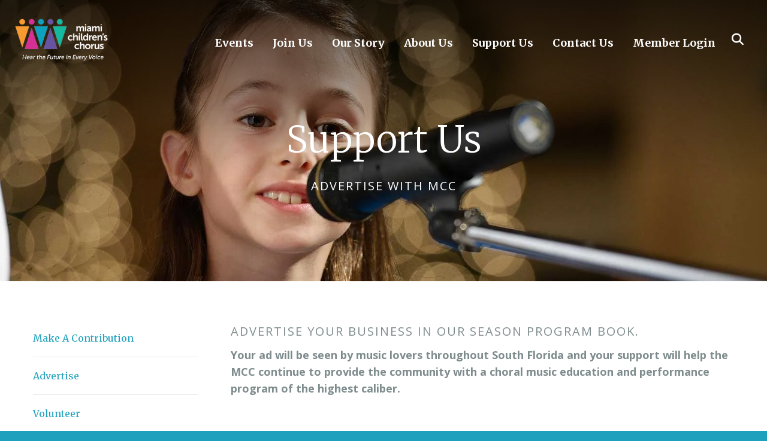

--- FILE ---
content_type: text/html; charset=UTF-8
request_url: https://miamichildrenschorus.org/support-mcc/advertise.html
body_size: 15531
content:
<!DOCTYPE html>

<!--[if lt IE 9]><html lang="en" class="no-js lt-ie10 lt-ie9"><![endif]-->
<!--[if IE 9]><html lang="en" class="no-js is-ie9 lt-ie10"><![endif]-->
<!--[if gt IE 9]><!--><html lang="en" class="no-js"><!--<![endif]-->

<head>
  <title>Advertise : Support Us : Miami Children&#039;s Chorus</title>
    <link rel="shortcut icon" href="https://cdn.firespring.com/images/99d345be-b367-4724-835d-bb9524dad2c8"/>


<!-- Meta tags -->
<meta charset="utf-8">
<meta name="viewport" content="width=device-width, initial-scale=1.0">





  <meta property="og:title" content="Advertise : Support Us : Miami Children&#039;s Chorus">
  <meta property="og:url" content="https://miamichildrenschorus.org/support-mcc/advertise.html">
  <meta property="og:type" content="website">
        <meta name="twitter:card" content="summary">
  <meta name="twitter:title" content="Advertise : Support Us : Miami Children&#039;s Chorus">
    
  <link rel="stylesheet" href="//cdn.firespring.com/core/v2/css/stylesheet.1768805383.css">

<!-- CSS -->
      <link rel="stylesheet" href="//cdn.firespring.com/designs/np_skyline/css/design-6532.1768805383.css">
  
<!-- SlickSlider Assets -->
  
<!-- jQuery -->
<script nonce="63131262903564e05820a0112eee7873dc2d7515079777d65e8e9ae14c5095f2" type="text/javascript">
  (function (window) {
    if (window.location !== window.top.location) {
      var handler = function () {
        window.top.location = window.location;
        return false;
      };
      window.onclick = handler;
      window.onkeypress = handler;
    }
  })(this);
</script>
  <script nonce="63131262903564e05820a0112eee7873dc2d7515079777d65e8e9ae14c5095f2" src="//cdn.firespring.com/core/v2/js/jquery.1768805383.js"></script>

<!-- Clicky Analytics -->
    <script
    nonce="63131262903564e05820a0112eee7873dc2d7515079777d65e8e9ae14c5095f2"
    type="text/javascript"
  >
    var firespring = { log: function () { return }, goal: function () { return } }
    var firespring_site_id = Number('101067945');
    (function () {
      var s = document.createElement('script')
      s.type = 'text/javascript'
      s.async = true
      s.src = 'https://analytics.firespring.com/js';
      (document.getElementsByTagName('head')[0] || document.getElementsByTagName('body')[0]).appendChild(s)
    })()
  </script>
<!-- End Clicky Analytics --><!-- Google External Accounts -->
<script
  async
  nonce="63131262903564e05820a0112eee7873dc2d7515079777d65e8e9ae14c5095f2"
  src="https://www.googletagmanager.com/gtag/js?id=G-3MXD5JNQ3T"
></script>
<script nonce="63131262903564e05820a0112eee7873dc2d7515079777d65e8e9ae14c5095f2">
  window.dataLayer = window.dataLayer || []

  function gtag () {dataLayer.push(arguments)}

  gtag('js', new Date())
    gtag('config', 'G-3MXD5JNQ3T')
  </script>
<!-- End Google External Accounts -->

            
  

</head>

  <body class="internal ">

  
    <a class="hidden-visually skip-to-main" href="#main-content">Skip to main content</a>

              <header class="header">

<!-- BEGIN .outer-wrap -->
<div class="outer-wrap">

    <!-- BEGIN .mobile_nav_container -->
    <div class="mobile_nav_container">

        <div class="search_icon search_overlay_toggle">
     <i class="fa fa-search"></i>
   </div><!-- end .search_toggle -->
    
  <div class="clearfix"></div>

  
    <!-- BEGIN nav -->
                                                        <nav class="nav  accordian mobile_dropdown" aria-label="Secondary">

    
    <ul class="nav__list nav-ul-0 nav">
      
    <li class="nav-level-0 nav__list--parent">
      <a href="https://miamichildrenschorus.org/events/">Events</a>

      
        <ul class="nav-ul-1">
           
    <li class="nav-level-1">
      <a href="https://miamichildrenschorus.org/events/">Event Calendar</a>

      
    </li>

        </ul>
      
    </li>


    <li class="nav-level-0 nav__list--parent">
      <a href="https://miamichildrenschorus.org/what-we-offer/">Join Us</a>

      
        <ul class="nav-ul-1">
           
    <li class="nav-level-1">
      <a href="https://miamichildrenschorus.org/what-we-offer/">Ensembles</a>

      
    </li>

        </ul>
      
    </li>


    <li class="nav-level-0 nav__list--parent">
      <a href="https://miamichildrenschorus.org/our-story/">Our Story</a>

      
        <ul class="nav-ul-1">
           
    <li class="nav-level-1">
      <a href="https://miamichildrenschorus.org/our-story/">Our Story</a>

      
    </li>


    <li class="nav-level-1">
      <a href="https://miamichildrenschorus.org/our-story/performance-history.html">Performance History</a>

      
    </li>


    <li class="nav-level-1">
      <a href="https://miamichildrenschorus.org/our-story/video-gallery.html">Video Gallery</a>

      
    </li>


    <li class="nav-level-1 nav__list--parent">
      <a href="https://miamichildrenschorus.org/our-story/photo-gallery/">Photo Gallery</a>

      
        <ul class="nav-ul-2">
           
    <li class="nav-level-2 nav__list--parent">
      <a href="https://miamichildrenschorus.org/our-story/photo-gallery/2024-2025-season/">2024-2025 Season</a>

      
        <ul class="nav-ul-3">
           
    <li class="nav-level-3">
      <a href="https://miamichildrenschorus.org/our-story/photo-gallery/2024-2025-season/the-big-sing.html">The Big Sing</a>

      
    </li>


    <li class="nav-level-3">
      <a href="https://miamichildrenschorus.org/our-story/photo-gallery/2024-2025-season/voices-of-angels.html">Voices of Angels</a>

      
    </li>


    <li class="nav-level-3">
      <a href="https://miamichildrenschorus.org/our-story/photo-gallery/2024-2025-season/littlesingmiamibeachphotos.html">Little Sing Miami Beach </a>

      
    </li>


    <li class="nav-level-3">
      <a href="https://miamichildrenschorus.org/our-story/photo-gallery/2024-2025-season/soundscapes.html">Soundscapes</a>

      
    </li>


    <li class="nav-level-3">
      <a href="https://miamichildrenschorus.org/our-story/photo-gallery/2024-2025-season/little-sing-pinecrest.html">Little Sing Pinecrest</a>

      
    </li>


    <li class="nav-level-3">
      <a href="https://miamichildrenschorus.org/our-story/photo-gallery/2024-2025-season/oye-choral-festival.html">OYE! Choral Festival</a>

      
    </li>


    <li class="nav-level-3">
      <a href="https://miamichildrenschorus.org/our-story/photo-gallery/2024-2025-season/sale-el-sol.html">Sale el Sol</a>

      
    </li>


    <li class="nav-level-3">
      <a href="https://miamichildrenschorus.org/our-story/photo-gallery/2024-2025-season/one-love.html">One Love</a>

      
    </li>

        </ul>
      
    </li>


    <li class="nav-level-2 nav__list--parent">
      <a href="https://miamichildrenschorus.org/our-story/photo-gallery/2025-2026-season/">2025-2026 Season</a>

      
        <ul class="nav-ul-3">
           
    <li class="nav-level-3">
      <a href="https://miamichildrenschorus.org/our-story/photo-gallery/2025-2026-season/voices-of-angels.html">Voices of Angels</a>

      
    </li>

        </ul>
      
    </li>

        </ul>
      
    </li>


    <li class="nav-level-1">
      <a href="https://miamichildrenschorus.org/our-story/recordings.html">Recordings</a>

      
    </li>

        </ul>
      
    </li>


    <li class="nav-level-0 nav__list--parent">
      <a href="https://miamichildrenschorus.org/about-us/">About Us</a>

      
        <ul class="nav-ul-1">
           
    <li class="nav-level-1">
      <a href="https://miamichildrenschorus.org/about-us/">Mission + Vision + Core Values</a>

      
    </li>


    <li class="nav-level-1">
      <a href="https://miamichildrenschorus.org/about-us/mcc-staff.html">Staff</a>

      
    </li>


    <li class="nav-level-1">
      <a href="https://miamichildrenschorus.org/about-us/community-programs.html">Community Programs</a>

      
    </li>


    <li class="nav-level-1">
      <a href="https://miamichildrenschorus.org/about-us/mcc-new-music-project.html">New Music Project</a>

      
    </li>


    <li class="nav-level-1">
      <a href="https://miamichildrenschorus.org/about-us/board.html">Board of Trustees &amp; Advisors</a>

      
    </li>


    <li class="nav-level-1">
      <a href="https://miamichildrenschorus.org/about-us/financials.html">Financials</a>

      
    </li>

        </ul>
      
    </li>


    <li class="nav-level-0 nav__list--parent nav__list--here">
      <a href="https://miamichildrenschorus.org/support-mcc/">Support Us</a>

      
        <ul class="nav-ul-1">
           
    <li class="nav-level-1">
      <a href="https://miamichildrenschorus.org/support-mcc/">Make A Contribution</a>

      
    </li>


    <li class="nav-level-1 nav__list--here">
      <a href="https://miamichildrenschorus.org/support-mcc/advertise.html">Advertise</a>

      
    </li>


    <li class="nav-level-1">
      <a href="https://miamichildrenschorus.org/support-mcc/volunteer.html">Volunteer</a>

      
    </li>


    <li class="nav-level-1">
      <a href="https://miamichildrenschorus.org/support-mcc/supporting-organizations.html">Supporting Organizations</a>

      
    </li>

        </ul>
      
    </li>


    <li class="nav-level-0 nav__list--parent">
      <a href="https://miamichildrenschorus.org/contact-us/">Contact Us</a>

      
        <ul class="nav-ul-1">
           
    <li class="nav-level-1">
      <a href="https://miamichildrenschorus.org/contact-us/">Hire the MCC</a>

      
    </li>


    <li class="nav-level-1">
      <a href="https://miamichildrenschorus.org/contact-us/alumni-stories.html">Alumni</a>

      
    </li>

        </ul>
      
    </li>


    <li class="nav-level-0">
      <a href="https://miamichildrenschorus.org/portal/">Member Login</a>

      
    </li>

    </ul>

    
  </nav>


            <!-- END nav -->

    
  </div>
  <!-- END .mobile_nav_container -->

  <!-- BEGIN nav-logo -->
      <div class="nav-logo">
        <a href="https://miamichildrenschorus.org/"><img alt="Miami Children&#039;s Chorus" title="logo" src="https://cdn.firespring.com/images/4d45da27-e5ff-42a9-b962-a71900df0db0.png"></a>
    </div>
    <!-- END nav-logo -->

  <!-- BEGIN nav -->
                                              <nav class="nav dropdown" aria-label="Secondary">

    
    <ul class="nav__list nav-ul-0 nav">
      
    <li class="nav-level-0 nav__list--parent">
      <a href="https://miamichildrenschorus.org/events/">Events</a>

      
        <ul class="nav-ul-1">
           
    <li class="nav-level-1">
      <a href="https://miamichildrenschorus.org/events/">Event Calendar</a>

      
    </li>

        </ul>
      
    </li>


    <li class="nav-level-0 nav__list--parent">
      <a href="https://miamichildrenschorus.org/what-we-offer/">Join Us</a>

      
        <ul class="nav-ul-1">
           
    <li class="nav-level-1">
      <a href="https://miamichildrenschorus.org/what-we-offer/">Ensembles</a>

      
    </li>

        </ul>
      
    </li>


    <li class="nav-level-0 nav__list--parent">
      <a href="https://miamichildrenschorus.org/our-story/">Our Story</a>

      
        <ul class="nav-ul-1">
           
    <li class="nav-level-1">
      <a href="https://miamichildrenschorus.org/our-story/">Our Story</a>

      
    </li>


    <li class="nav-level-1">
      <a href="https://miamichildrenschorus.org/our-story/performance-history.html">Performance History</a>

      
    </li>


    <li class="nav-level-1">
      <a href="https://miamichildrenschorus.org/our-story/video-gallery.html">Video Gallery</a>

      
    </li>


    <li class="nav-level-1 nav__list--parent">
      <a href="https://miamichildrenschorus.org/our-story/photo-gallery/">Photo Gallery</a>

      
        <ul class="nav-ul-2">
           
    <li class="nav-level-2 nav__list--parent">
      <a href="https://miamichildrenschorus.org/our-story/photo-gallery/2024-2025-season/">2024-2025 Season</a>

      
        <ul class="nav-ul-3">
           
    <li class="nav-level-3">
      <a href="https://miamichildrenschorus.org/our-story/photo-gallery/2024-2025-season/the-big-sing.html">The Big Sing</a>

      
    </li>


    <li class="nav-level-3">
      <a href="https://miamichildrenschorus.org/our-story/photo-gallery/2024-2025-season/voices-of-angels.html">Voices of Angels</a>

      
    </li>


    <li class="nav-level-3">
      <a href="https://miamichildrenschorus.org/our-story/photo-gallery/2024-2025-season/littlesingmiamibeachphotos.html">Little Sing Miami Beach </a>

      
    </li>


    <li class="nav-level-3">
      <a href="https://miamichildrenschorus.org/our-story/photo-gallery/2024-2025-season/soundscapes.html">Soundscapes</a>

      
    </li>


    <li class="nav-level-3">
      <a href="https://miamichildrenschorus.org/our-story/photo-gallery/2024-2025-season/little-sing-pinecrest.html">Little Sing Pinecrest</a>

      
    </li>


    <li class="nav-level-3">
      <a href="https://miamichildrenschorus.org/our-story/photo-gallery/2024-2025-season/oye-choral-festival.html">OYE! Choral Festival</a>

      
    </li>


    <li class="nav-level-3">
      <a href="https://miamichildrenschorus.org/our-story/photo-gallery/2024-2025-season/sale-el-sol.html">Sale el Sol</a>

      
    </li>


    <li class="nav-level-3">
      <a href="https://miamichildrenschorus.org/our-story/photo-gallery/2024-2025-season/one-love.html">One Love</a>

      
    </li>

        </ul>
      
    </li>


    <li class="nav-level-2 nav__list--parent">
      <a href="https://miamichildrenschorus.org/our-story/photo-gallery/2025-2026-season/">2025-2026 Season</a>

      
        <ul class="nav-ul-3">
           
    <li class="nav-level-3">
      <a href="https://miamichildrenschorus.org/our-story/photo-gallery/2025-2026-season/voices-of-angels.html">Voices of Angels</a>

      
    </li>

        </ul>
      
    </li>

        </ul>
      
    </li>


    <li class="nav-level-1">
      <a href="https://miamichildrenschorus.org/our-story/recordings.html">Recordings</a>

      
    </li>

        </ul>
      
    </li>


    <li class="nav-level-0 nav__list--parent">
      <a href="https://miamichildrenschorus.org/about-us/">About Us</a>

      
        <ul class="nav-ul-1">
           
    <li class="nav-level-1">
      <a href="https://miamichildrenschorus.org/about-us/">Mission + Vision + Core Values</a>

      
    </li>


    <li class="nav-level-1">
      <a href="https://miamichildrenschorus.org/about-us/mcc-staff.html">Staff</a>

      
    </li>


    <li class="nav-level-1">
      <a href="https://miamichildrenschorus.org/about-us/community-programs.html">Community Programs</a>

      
    </li>


    <li class="nav-level-1">
      <a href="https://miamichildrenschorus.org/about-us/mcc-new-music-project.html">New Music Project</a>

      
    </li>


    <li class="nav-level-1">
      <a href="https://miamichildrenschorus.org/about-us/board.html">Board of Trustees &amp; Advisors</a>

      
    </li>


    <li class="nav-level-1">
      <a href="https://miamichildrenschorus.org/about-us/financials.html">Financials</a>

      
    </li>

        </ul>
      
    </li>


    <li class="nav-level-0 nav__list--parent nav__list--here">
      <a href="https://miamichildrenschorus.org/support-mcc/">Support Us</a>

      
        <ul class="nav-ul-1">
           
    <li class="nav-level-1">
      <a href="https://miamichildrenschorus.org/support-mcc/">Make A Contribution</a>

      
    </li>


    <li class="nav-level-1 nav__list--here">
      <a href="https://miamichildrenschorus.org/support-mcc/advertise.html">Advertise</a>

      
    </li>


    <li class="nav-level-1">
      <a href="https://miamichildrenschorus.org/support-mcc/volunteer.html">Volunteer</a>

      
    </li>


    <li class="nav-level-1">
      <a href="https://miamichildrenschorus.org/support-mcc/supporting-organizations.html">Supporting Organizations</a>

      
    </li>

        </ul>
      
    </li>


    <li class="nav-level-0 nav__list--parent">
      <a href="https://miamichildrenschorus.org/contact-us/">Contact Us</a>

      
        <ul class="nav-ul-1">
           
    <li class="nav-level-1">
      <a href="https://miamichildrenschorus.org/contact-us/">Hire the MCC</a>

      
    </li>


    <li class="nav-level-1">
      <a href="https://miamichildrenschorus.org/contact-us/alumni-stories.html">Alumni</a>

      
    </li>

        </ul>
      
    </li>


    <li class="nav-level-0">
      <a href="https://miamichildrenschorus.org/portal/">Member Login</a>

      
    </li>

    </ul>

    
  </nav>


        <!-- END nav -->


  

      <div class="search_icon search_overlay_toggle">
    <i class="fa fa-search"></i>
  </div><!-- end .search_toggle -->
   
  <!-- BEGIN mobile_menu-->
   <div class="mobile_menu">
    <i class="fa fa-bars"></i>
   </div><!-- end .mobile_menu -->

  </div><!-- end outer-wrap -->

  <!-- BEGIN .end_header -->
  <div class="end_header"></div>
  <!-- END .end_header -->

  </header><!-- end header -->
      
      
   <!-- BEGIN .masthead_section -->
  <div class="masthead_section has-bg">
    <!-- BEGIN .wrap -->
    <div class="wrap">

        <h4>Advertise with MCC</h4>    <div id="content_46140dacab7922084c2dd01bcac60e99"  class="image" style="max-width: 1600px;">
    
    <img
        loading="lazy"
        width="1600"
        height="720"
        alt=""
        src="https://cdn.firespring.com/images/69eb8afa-c6de-4816-8ac9-5bc04ffb2970.jpg"
        srcset="https://cdn.firespring.com/images/c14abf5b-2b9d-4456-a1d3-e1b7a02bdb12.jpg 600w, https://cdn.firespring.com/images/069ad2c9-613f-427c-8816-81253cab0c2e.jpg 1200w, https://cdn.firespring.com/images/69eb8afa-c6de-4816-8ac9-5bc04ffb2970.jpg 1600w"
        itemprop="image"
                    >
    

          </div>

  
    <h1>Support Us</h1>
  
  </div>
    <!-- END .wrap -->
 </div>
   <!-- END .masthead_section -->


   
   <main id="main-content">
     <!-- BEGIN .wrap -->
     <div class="wrap">

        
          <!-- BEGIN .sidebar_section -->
          <div class="sidebar_section">

                              <!-- BEGIN sidebar -->
                                                                                                                      <nav class="nav nav nav_secondary accordian subnav" aria-label="Secondary">

    
    <ul class="nav__list nav-ul-0 nav">
      
    <li class="nav-level-0">
      <a href="https://miamichildrenschorus.org/support-mcc/">Make A Contribution</a>

      
    </li>


    <li class="nav-level-0 nav__list--here">
      <a href="https://miamichildrenschorus.org/support-mcc/advertise.html">Advertise</a>

      
    </li>


    <li class="nav-level-0">
      <a href="https://miamichildrenschorus.org/support-mcc/volunteer.html">Volunteer</a>

      
    </li>


    <li class="nav-level-0">
      <a href="https://miamichildrenschorus.org/support-mcc/supporting-organizations.html">Supporting Organizations</a>

      
    </li>

    </ul>

    
  </nav>


                                      <!-- END sidebar -->
              
              
           </div>
           <!-- END .sidebar_section -->
        

             <!-- BEGIN .primary_content -->
       <div class="primary_content" data-search-indexed="true">
            <h4><span style="color:#7f8c8d;">Advertise your business in our season program book.</span></h4>

<h5><span style="color:#7f8c8d;">Your ad will be seen by music lovers throughout South Florida and your support will help the MCC continue to provide the community with a choral music education and performance program of the highest caliber. </span></h5>  <script nonce="63131262903564e05820a0112eee7873dc2d7515079777d65e8e9ae14c5095f2" type="text/javascript" id="fdp-form-payment-gateway-script">
    $(document).ready(function () {

      var form = $('#content_' + 'ae3f7f90438a7cb143cf4e81757e8e18' + '_form_' + '28808728');

            form.fdpFormPaymentAmountCalculator({"contentIdentifier":"ae3f7f90438a7cb143cf4e81757e8e18","externalPaymentAmount":0,"paymentFields":["f28808730_s2585725"],"allowFeeCoverage":true,"formOpenId":28808728,"paymentGatewayId":2731,"locale":"en_US","currency":"USD","feeCoverageAjaxUrl":"\/ajax\/cover_fee_new_price?token=89IQ6trxid8ID7ueknJR48%252FJjM8DhcVcY8Y505s5UErQ3%252Bif7Gl3k3vJYTejbeodW%252FqLMwtcseXAOS6u22zLB2E6Mzp7czo5OiJhamF4X3R5cGUiO3M6MTk6ImNvdmVyX2ZlZV9uZXdfcHJpY2UiO3M6NDoiZGF0ZSI7czoxNDoiMjAyNjAxMTkwNzMyNDIiO3M6NzoiZXhwaXJlcyI7aTowO30%253D"});
      
            form.fdpPaymentGatewayData({"paymentGatewayName":"PaymentSpring","paymentGatewayType":3,"paymentGatewayApiKey":"live_371e15e407a01f1757bfa2db5be011344f2e053a5816075d537e80ee86","paymentGatewayZipCodeFieldId":""});
      
            form.fdpTogglePaymentFields([]);
      
      
    });
  </script>
<style type="text/css">
  form#content_ae3f7f90438a7cb143cf4e81757e8e18_form_28808728 .icpoggj {
    display: none;
    visibility: hidden;
  }
</style>
<form action="https://miamichildrenschorus.org/support-mcc/advertise.html" method="post" autocomplete="on"
     class="form--inline-labels"      title="Donation Form"     enctype="multipart/form-data" id="content_ae3f7f90438a7cb143cf4e81757e8e18_form_28808728" novalidate>

  <input type="hidden" name="form_post_id" value="1378836299696dde1a853c63.37814336"/>
  <input type="hidden" name="content_form_id" value="28808728"/>

      <input type="hidden" name="UPLOAD_IDENTIFIER" value="1378836299696dde1a853c63.37814336" id="progress_key"/>
  
  <h5 class="form-title">Program Advertisement Form</h5>




  
                  <div class="form-row form-row--field-collection form-row--text form-row--required  " id="content_ae3f7f90438a7cb143cf4e81757e8e18_form-row-f28808731">
            <div class="form-row__label">
                  <label id="content_ae3f7f90438a7cb143cf4e81757e8e18_field_f28808731_label" for="content_ae3f7f90438a7cb143cf4e81757e8e18_field_f28808731">First Name  (Required) </label>
              </div>
      <div class="form-row__controls">
                    <input type="text" name="f28808731" id="content_ae3f7f90438a7cb143cf4e81757e8e18_field_f28808731"
        placeholder="First Name (Required)"        maxlength="255" value="" required              >
              </div>
      </div>
      




  
                  <div class="form-row form-row--field-collection form-row--text form-row--required  " id="content_ae3f7f90438a7cb143cf4e81757e8e18_form-row-f28808732">
            <div class="form-row__label">
                  <label id="content_ae3f7f90438a7cb143cf4e81757e8e18_field_f28808732_label" for="content_ae3f7f90438a7cb143cf4e81757e8e18_field_f28808732">Last Name  (Required) </label>
              </div>
      <div class="form-row__controls">
                    <input type="text" name="f28808732" id="content_ae3f7f90438a7cb143cf4e81757e8e18_field_f28808732"
        placeholder="Last Name (Required)"        maxlength="255" value="" required              >
              </div>
      </div>
      




  
                  <div class="form-row form-row--field-collection form-row--email form-row--required  " id="content_ae3f7f90438a7cb143cf4e81757e8e18_form-row-f28808733">
            <div class="form-row__label" id="content_ae3f7f90438a7cb143cf4e81757e8e18_aria-email-f28808733">
                              <label id="content_ae3f7f90438a7cb143cf4e81757e8e18_field_f28808733_label" for="content_ae3f7f90438a7cb143cf4e81757e8e18_field_f28808733">Email  (Required) </label>
                        </div>
      <div class="form-row__controls">
                    <input type="email" name="f28808733" id="content_ae3f7f90438a7cb143cf4e81757e8e18_field_f28808733"
       placeholder="Email (Required)"       maxlength="255" value="" required x-autocompletetype="email"
            >
              </div>
      </div>
      




  
                  <div class="form-row form-row--field-collection form-row--amount form-row--required form-row--select " id="content_ae3f7f90438a7cb143cf4e81757e8e18_form-row-f28808730">
            <div class="form-row__label" id="content_ae3f7f90438a7cb143cf4e81757e8e18_aria-amount-f28808730">
                            <label id="content_ae3f7f90438a7cb143cf4e81757e8e18_field_f28808730_label" for="content_ae3f7f90438a7cb143cf4e81757e8e18_field_f28808730_list_amount">Advertisement Rate  (Required) </label>
                        </div>
      <div class="form-row__controls">
                    <select           name="f28808730_s2585725" id="content_ae3f7f90438a7cb143cf4e81757e8e18_field_f28808730_list_amount"
                              required>
          <option disabled  selected="selected">Advertisement Rate (Required)</option>
      <option disabled>-----</option>
                      <option value="50">$50 - Leaderboard Ad (728x90 px)</option>
                        <option value="100">$100 - Quarter Page Ad (810x450px)</option>
                        <option value="200">$200 - Half Page Ad (1654x1654px)</option>
                        <option value="350">$350 - Full Page Ad (1080x1920px))</option>
                </select>
                  </div>
      </div>
      

  


  
                  <div class="form-row form-row--field-collection form-row--radio form-row--required  " id="content_ae3f7f90438a7cb143cf4e81757e8e18_form-row-f28808771">
            <div class="form-row__label" id="content_ae3f7f90438a7cb143cf4e81757e8e18_aria-radio-f28808771">
                  Select One
              </div>
      <div class="form-row__controls">
                  
          
          
          
            <ol aria-labelledby="content_ae3f7f90438a7cb143cf4e81757e8e18_aria-radio-f28808771">
          <li>
        <label>
          <input type="radio" name="f28808771" id="content_ae3f7f90438a7cb143cf4e81757e8e18_field_f28808771-1"
                              value="I will provide my completed Ad"  aria-describedby="content_ae3f7f90438a7cb143cf4e81757e8e18_field_f28808771-below" >
          I will provide my completed Ad
        </label>
      </li>
          <li>
        <label>
          <input type="radio" name="f28808771" id="content_ae3f7f90438a7cb143cf4e81757e8e18_field_f28808771-2"
                              value="Please create my Ad"  aria-describedby="content_ae3f7f90438a7cb143cf4e81757e8e18_field_f28808771-below" >
          Please create my Ad
        </label>
      </li>
      </ol>


          
          
          
                      <div class="form-control-info form-control-info--below" id="content_ae3f7f90438a7cb143cf4e81757e8e18_field_f28808771-below">
              Upload completed ad OR upload ad images & provide text below
            </div>
                        </div>
      </div>
      




  
                  <div class="form-row form-row--field-collection form-row--file-upload  " id="content_ae3f7f90438a7cb143cf4e81757e8e18_form-row-f28808761">
            <div class="form-row__label">
                  <label id="content_ae3f7f90438a7cb143cf4e81757e8e18_field_f28808761_label" for="content_ae3f7f90438a7cb143cf4e81757e8e18_field_f28808761">Upload Artwork/Images </label>
              </div>
      <div class="form-row__controls">
                    <div id="content_ae3f7f90438a7cb143cf4e81757e8e18_field_f28808761_panel" class="panel panel--well">
    <div class="file-upload-items margin-bottom-scale">
      <table class="table--compact">
        <tbody id="content_ae3f7f90438a7cb143cf4e81757e8e18_field_f28808761_table">
        <tr id="content_ae3f7f90438a7cb143cf4e81757e8e18_field_f28808761_empty">
          <td>
            <div class="break-all" id="content_ae3f7f90438a7cb143cf4e81757e8e18_field_f28808761_file">No file selected</div>
          </td>
        </tr>
        </tbody>
      </table>
    </div>
    <div class="file-upload-clear">
      <a href="#" class="hidden" id="content_ae3f7f90438a7cb143cf4e81757e8e18_field_f28808761_remove"><i class="fa fa-fw fa-minus-circle" aria-hidden="true"></i>
        Clear All Files      </a>
    </div>
    <input type="file"  name="f28808761[]"  id="content_ae3f7f90438a7cb143cf4e81757e8e18_field_f28808761"
           class="file-upload-trigger__control" value="" data-filenames="content_ae3f7f90438a7cb143cf4e81757e8e18_field_f28808761_file"
            multiple >
    <label id="content_ae3f7f90438a7cb143cf4e81757e8e18_field_f28808761_label" class="file-upload-trigger" for="content_ae3f7f90438a7cb143cf4e81757e8e18_field_f28808761">
      Click or drag here to add files    </label>
  </div>
  <script nonce="63131262903564e05820a0112eee7873dc2d7515079777d65e8e9ae14c5095f2">
    $(document).ready(function () {
      $('#content_ae3f7f90438a7cb143cf4e81757e8e18_field_f28808761_panel').fdpFileUploadDragAndDrop();
    });
  </script>
                                      
                    </div>
      </div>
      <div class="form-row form-row--text icpoggj">

  <div class="form-row__label">
    <label for="f01344523">pavjiszut3lw</label>
  </div>

  <div class="form-row__controls">
    <input type="text" id="f01344523" name="f01344523">
  </div>
</div>




  
                  <div class="form-row form-row--field-collection form-row--text  " id="content_ae3f7f90438a7cb143cf4e81757e8e18_form-row-f28808765">
            <div class="form-row__label">
                  <label id="content_ae3f7f90438a7cb143cf4e81757e8e18_field_f28808765_label" for="content_ae3f7f90438a7cb143cf4e81757e8e18_field_f28808765">Ad Message/Text </label>
              </div>
      <div class="form-row__controls">
                    <input type="text" name="f28808765" id="content_ae3f7f90438a7cb143cf4e81757e8e18_field_f28808765"
        placeholder="Ad Message/Text"        maxlength="255" value=""              >
              </div>
      </div>
      




      
      <h5 class="form-title js-pay-later-toggle">Credit Card Information</h5>
    <div class="field-collection--payment js-pay-later-toggle" id="content_ae3f7f90438a7cb143cf4e81757e8e18_form-row-f28808950-cc">
      <div class="form-row form-row--hidden" id="content_ae3f7f90438a7cb143cf4e81757e8e18_form-row-f28808950-payment-method">
        <input type="hidden" name="f28808950_payment_method" value="cc">
      </div>
        <div class="form-row form-row--text form-row--required payment--cc-name" id="content_ae3f7f90438a7cb143cf4e81757e8e18_form-row-f28808950_CREDIT_CARD_HOLDER_NAME">
    <div class="form-row__label form-row--required">
      <label for="content_ae3f7f90438a7cb143cf4e81757e8e18_f28808950_CREDIT_CARD_HOLDER_NAME">
        Cardholder Name (Required)      </label>
    </div>
    <div class="form-row__controls">
      <input type="text" id="content_ae3f7f90438a7cb143cf4e81757e8e18_f28808950_CREDIT_CARD_HOLDER_NAME"
           placeholder="Cardholder Name (Required)"            maxlength="255" class="fdpc_payment_field_cardholder_name" value="" autocomplete="off" required>
    </div>
  </div>

  <div class="form-row form-row--text form-row--required payment--cc-number" id="content_ae3f7f90438a7cb143cf4e81757e8e18_form-row-f28808950_CREDIT_CARD_NUMBER">
    <div class="form-row__label form-row--required">
      <label for="content_ae3f7f90438a7cb143cf4e81757e8e18_f28808950_CREDIT_CARD_NUMBER">Credit Card #  (Required) </label>
    </div>
    <div class="form-row__controls">
      <input type="text" id="content_ae3f7f90438a7cb143cf4e81757e8e18_f28808950_CREDIT_CARD_NUMBER"
           placeholder="Credit Card # (Required)"            maxlength="255" class="fdpc_payment_field_credit_card_number" value="" autocomplete="off" required>
      <div class="accepted-cc-types">
                              <span class="cc-type visa">Visa</span>
                                        <span class="cc-type mastercard">MasterCard</span>
                                        <span class="cc-type amex">American Express</span>
                                        <span class="cc-type discover">Discover</span>
                                          </div>
    </div>
  </div>
  <script nonce="63131262903564e05820a0112eee7873dc2d7515079777d65e8e9ae14c5095f2" type="text/javascript">
    $(document).ready(function () {
      $('input[id="content_ae3f7f90438a7cb143cf4e81757e8e18_f28808950_CREDIT_CARD_NUMBER"]')
        .payment('formatCardNumber')
        .keyup(function () {
          var element = $.payment.cardType($(this).val());
          $(this).siblings(".accepted-cc-types").find(".cc-type").addClass("na");
          if ($(this).val() == "") {
            $(this).siblings(".accepted-cc-types").find(".cc-type").removeClass("na");
          } else {
            $(this).siblings(".accepted-cc-types").find(".cc-type." + element).removeClass("na");
          }
        })
        .blur(function () {
          $(this).closest("div.form-row__controls").find("div.form-control-info__error").remove();
          if ($(this).val() !== "") {
            if (!$.payment.validateCardNumber($(this).val())) {
              $(this).closest("div.form-row__controls")
                .append('<div class="form-control-info__error">The Credit Card # is invalid.</div>');
            }
          }
        });
    });
  </script>

  <div class="form-row form-row--text form-row--required payment--cc-exp" id="content_ae3f7f90438a7cb143cf4e81757e8e18_form-row-f28808950_CREDIT_CARD_EXPIRATION_DATE">
    <div class="form-row__label form-row--required">
      <label for="content_ae3f7f90438a7cb143cf4e81757e8e18_f28808950_CREDIT_CARD_EXPIRATION_DATE">
        Expiration Date (Required)      </label>
    </div>
    <div class="form-row__controls">
      <input type="text" name="f28808950_CREDIT_CARD_EXPIRATION_DATE" id="content_ae3f7f90438a7cb143cf4e81757e8e18_f28808950_CREDIT_CARD_EXPIRATION_DATE"
           class="fdpc_payment_field_expiration_date" autocomplete="off" required
                  placeholder="Expiration Date (Required)"
          >


    </div>
  </div>
  <script nonce="63131262903564e05820a0112eee7873dc2d7515079777d65e8e9ae14c5095f2" type="text/javascript">
    $(document).ready(function () {
      $('input[id="content_ae3f7f90438a7cb143cf4e81757e8e18_f28808950_CREDIT_CARD_EXPIRATION_DATE"]')
        .payment('formatCardExpiry')
        .blur(function () {
          $(this).closest("div.form-row__controls").find("div.form-control-info__error").remove();
          if ($(this).val() !== "") {
            var parts = $(this).val().split("/");
            if (parts.length != 2 || !$.payment.validateCardExpiry(parts[0].trim(), parts[1].trim())) {
              $(this).closest("div.form-row__controls")
                .append('<div class="form-control-info__error">The Expiration Date is invalid.</div>');
            }
          }
        });
    });
  </script>

  <div class="form-row form-row--text form-row--required payment--cc-csc" id="content_ae3f7f90438a7cb143cf4e81757e8e18_form-row-f28808950_CREDIT_CARD_CVV">
    <div class="form-row__label form-row--required">
      <label for="content_ae3f7f90438a7cb143cf4e81757e8e18_f28808950_CREDIT_CARD_CVV">
        Security Code (Required)      </label>
      <span class="tooltip js-tooltip tooltip--trigger"
          title="<p><strong>Visa®, MasterCard® &amp; Discover® cardholders</strong><br>Your security code is the 3-digit code at the end of the signature field on your card's back.</p><p><strong>American Express® cardholders</strong><br>Your security code is the 4-digit code located above the actual credit card number on your card's front.</p>"></span>
    </div>

    <div class="form-row__controls">
      <input type="text" name="f28808950_CREDIT_CARD_CVV" id="content_ae3f7f90438a7cb143cf4e81757e8e18_f28808950_CREDIT_CARD_CVV"
           placeholder="Security Code (Required)"            pattern="\d*" class="fdpc_payment_field_csc_number js-payment-cc-csc" autocomplete="off" required>
    </div>

          <div class="form-control-info form-control-info--below">
        <p><strong>Visa®, MasterCard® &amp; Discover® cardholders</strong><br>Your security code is the 3-digit code at the end of the signature field on your card's back.
        </p>
                  <p><strong>American Express® cardholders</strong><br>Your security code is the 4-digit code located above the actual credit card number on your card's front.</p>
              </div>
      </div>
  <script nonce="63131262903564e05820a0112eee7873dc2d7515079777d65e8e9ae14c5095f2" type="text/javascript">
    $(document).ready(function () {
      $('input[id="content_ae3f7f90438a7cb143cf4e81757e8e18_f28808950_CREDIT_CARD_CVV"]')
        .payment('formatCardCVC')
        .blur(function () {
          $(this).closest("div.form-row__controls").find("div.form-control-info__error").remove();
          if ($(this).val() !== "") {
            var cardType = $.payment.cardType($('input[id="content_ae3f7f90438a7cb143cf4e81757e8e18_f28808950_CREDIT_CARD_NUMBER"]').val());
            if (cardType) {
              if (!$.payment.validateCardCVC($(this).val(), cardType)) {
                $(this).closest("div.form-row__controls")
                  .append('<div class="form-control-info__error">The Security Code value is invalid.</div>');
              }
            } else {
              if (!$.payment.validateCardCVC($(this).val())) {
                $(this).closest("div.form-row__controls")
                  .append('<div class="form-control-info__error">The Security Code value is invalid.</div>');
              }
            }
          }
        });
    });
  </script>

  <div class="form-row form-row--text form-row--required" id="content_ae3f7f90438a7cb143cf4e81757e8e18_form-row-f28808950_CREDIT_CARD_ZIP_CODE">
    <div class="form-row__label form-row--required">
      <label for="content_ae3f7f90438a7cb143cf4e81757e8e18_f28808950_CREDIT_CARD_ZIP_CODE">
        Billing Zip Code (Required)      </label>
    </div>
    <div class="form-row__controls">
      <input type="text" id="content_ae3f7f90438a7cb143cf4e81757e8e18_f28808950_CREDIT_CARD_ZIP_CODE"
           placeholder="Billing Zip Code (Required)"            maxlength="255" class="fdpc_payment_field_zip" value="" autocomplete="off" required>
    </div>
  </div>

            <div class="form-row form-row--checkbox payment--cover-transaction-fees js-pay-later-toggle" id="content_ae3f7f90438a7cb143cf4e81757e8e18_form-row-f28808950_CREDIT_CARD_COVER_TRANSACTION_FEES">
      <div class="form-row__label">
        Cover the fee associated with this online transaction?
      </div>
      <div class="form-row__controls">
        <ol aria-labelledby="aria-payment-cover-transaction-fees">
          <li>
            <label>
              <input type="checkbox" id="content_ae3f7f90438a7cb143cf4e81757e8e18_f28808950_CREDIT_CARD_COVER_TRANSACTION_FEES" name="f28808950_CREDIT_CARD_COVER_TRANSACTION_FEES" value="1">
              <span id="content_ae3f7f90438a7cb143cf4e81757e8e18_f28808950_CREDIT_CARD_COVER_TRANSACTION_FEES_checkbox_label">Yes, I will pay an additional {transaction_fee} to cover the cost of this transaction.</span>
            </label>
          </li>
        </ol>
        <span id="aria-payment-cover-transaction-fees" class="aria-label">Cover the fee associated with this online transaction?</span>
      </div>
    </div>
    <script nonce="63131262903564e05820a0112eee7873dc2d7515079777d65e8e9ae14c5095f2" type="text/javascript">
    $(document).ready(function () {
      var options = {"currencySign":"$","labelTemplate":"Yes, I will pay an additional {transaction_fee} to cover the cost of this transaction."};
      options.parentForm = $('#content_' + 'ae3f7f90438a7cb143cf4e81757e8e18' + '_form_' + '28808728');
      options.isRequired = false;
      $("#content_ae3f7f90438a7cb143cf4e81757e8e18_form-row-f28808950_CREDIT_CARD_COVER_TRANSACTION_FEES").fdpFeeCoverageUtils(options);
    })
  </script>
    </div>
  
  
<div id="content_ae3f7f90438a7cb143cf4e81757e8e18_totals" class="form-row form-row--total-amount js-pay-later-toggle">
  <div class="form-row__controls">
    <div class="panel panel--good">
      <div class="form-row--total-payment">
        <strong>
          <span class="form-row--recurrence-pretext">Your total payment will be </span>
          <span class="form-row--total-amount"></span><span class="form-row--not-recurring">.</span>
          <span hidden class="form-row--total-recurring-disclaimer">
            <span class="form-row--recurrence-period">every month</span>
            until you cancel the recurring agreement.</span>
        </strong>
      </div>
      <div class="form-row--total-credit-balance">
        Your credit balance will cover <span></span>
      </div>
      <div class="form-row--total-charged-cc">
        Your credit card will be charged <span></span>
      </div>
      <div class="form-row--total-charged-ach">
        Your bank account will be charged <span></span>
      </div>
    </div>
  </div>
  <script nonce="63131262903564e05820a0112eee7873dc2d7515079777d65e8e9ae14c5095f2" type="text/javascript">
    $(document).ready(function () {
      var options = {"currencySign":"$"};
      options.recurringPayment = $('#content_' + 'ae3f7f90438a7cb143cf4e81757e8e18' + '_form-row-' + 'f28808950_CREDIT_CARD_RECURRING_PAYMENT' + ' input')
      options.recurringFieldName = 'f28808950_CREDIT_CARD_RECURRING_PAYMENT'
      options.parentForm = $('#content_' + 'ae3f7f90438a7cb143cf4e81757e8e18' + '_form_' + '28808728')
      $("#content_ae3f7f90438a7cb143cf4e81757e8e18_totals").fdpPaymentFieldTotals(options);
    })
  </script>
</div>



<div class="form-actions">
            <input type="submit" value="Submit" id="content_ae3f7f90438a7cb143cf4e81757e8e18_submit_28808728" class="button form-disabled" disabled="disabled">
      
    </div>

<script nonce="63131262903564e05820a0112eee7873dc2d7515079777d65e8e9ae14c5095f2" type="text/javascript">
  $(document).ready(function () {
    var options = {"contentIdentifier":"ae3f7f90438a7cb143cf4e81757e8e18","parentFormId":28808728,"requiredFormFields":[{"id":"f28808731","label":"First Name","type":1,"inputType":3},{"id":"f28808732","label":"Last Name","type":1,"inputType":3},{"id":"f28808733","label":"Email","type":23,"inputType":0},{"id":"f28808730_","label":"Advertisement Rate","type":28,"inputType":3},{"id":"f28808771","label":"Select One","type":4,"inputType":3},{"id":"f28808950","label":"","type":21,"inputType":0}],"isPageflexForm":false,"isAjaxFraudPreventionActive":true,"ajaxFraudPreventionUrl":"\/ajax\/form_fraud_prevention?token=X3aY72Nj8AYLmSLsjkx2OUxcEIptSIjtaKSRZteoAWezfgyEf0%252BUFKrQkbVlGG4RvlhhsphPKa2IlYOik3tQCWE6Mzp7czo5OiJhamF4X3R5cGUiO3M6MjE6ImZvcm1fZnJhdWRfcHJldmVudGlvbiI7czo0OiJkYXRlIjtzOjE0OiIyMDI2MDExOTA3MzI0MiI7czo3OiJleHBpcmVzIjtpOjA7fQ%253D%253D","ajaxCaptchaValidationUrl":"\/ajax\/captcha_validation?token=N%252FoQg9aPfc6fHlarchaHjV4%252BEllQBfLE6LdYhfQmeMnA%[base64]%253D","totalFileUploadSize":2048,"totalFileUploadAmount":30,"subFieldLabels":{"name":{"placeholders":{"first_name":"First Name","middle_name":"Middle","last_name":"Last Name","suffix":"Suffix"},"labels":{"prefix":"Prefix","first":"First Name","middle":"Middle Initial\/Name","last":"Last Name","suffix":"Suffix"}},"address":{"labels":{"line":"Address Line 1","line_2":"Address Line 2","line_3":"Address Line 3","city":"City","state":"State\/Province","postal_code":"Postal Code","country":"Country"}},"amount":{"labels":{"default_custom":"Custom Amount"}},"phone":{"labels":{"country_code":"Country Code","extension":"Extension"}},"payment":{"labels":{"credit_balance":"You currently have :credit_balance in credit.","use_credit_balance":"Yes, I want to use my credit balance to help pay for this."}}}};
        options.validateCaptcha = false;
        $('#content_' + 'ae3f7f90438a7cb143cf4e81757e8e18' + '_form_' + '28808728').fdpFormValidate(options);
  });
</script>

</form>
         <div class="clearfix"></div>
       </div>
       <!-- END .primary_content -->
      

      </div>
      <!-- END .wrap -->

    </main><!-- end main -->


   

                <!-- BEGIN .sponsors_section -->
  <div class="sponsors_section">
    <div class="wrap">
      <div class="content-block sponsors-block">
  <div class="collection collection--list" id="content_bfedd99900e00a40ba3c73c4265ba332">

    

    <ul class="collection__items list--plain">

        
                                      <li class="collection-item collection-item--has-image" id="content_bfedd99900e00a40ba3c73c4265ba332_item_7483598">
                                    <div class="collection-item__content clearfix">

                      <div id="content_74747dfd2cf67c45436cb3e1ff95d955_image_item_7483598"  class="collection-item-image image" style="max-width: 2560px;">
    
    <img
        loading="lazy"
        width="2560"
        height="1203"
        alt="Miami-Dade County"
        src="https://cdn.firespring.com/images/5e4080da-ba90-44c7-bef6-e7cbd919e1f9.png"
        srcset="https://cdn.firespring.com/images/12dfc952-b1f2-4999-846c-a74ab7d41b3c.png 600w, https://cdn.firespring.com/images/1d8c0c14-602a-437e-a405-688f489a58d8.png 1200w, https://cdn.firespring.com/images/e8856287-1f5e-431f-a96a-f9a2a74265e0.png 1600w, https://cdn.firespring.com/images/5e4080da-ba90-44c7-bef6-e7cbd919e1f9.png 2560w"
        itemprop="image"
                    >
    

          </div>
          
                      <div class="collection-item-label">Miami-Dade County</div>
          
          
        </div>
              </li>
                                          <li class="collection-item collection-item--has-image" id="content_bfedd99900e00a40ba3c73c4265ba332_item_7483599">
                                    <div class="collection-item__content clearfix">

                      <div id="content_74747dfd2cf67c45436cb3e1ff95d955_image_item_7483599"  class="collection-item-image image" style="max-width: 270px;">
    
    <img
        loading="lazy"
        width="270"
        height="157"
        alt="State of FL"
        src="https://cdn.firespring.com/images/eac2fde2-7664-4fa7-908e-cac15db71f32.png"
        srcset="https://cdn.firespring.com/images/eac2fde2-7664-4fa7-908e-cac15db71f32.png 270w"
        itemprop="image"
                    >
    

          </div>
          
                      <div class="collection-item-label">State of FL</div>
          
          
        </div>
              </li>
                                          <li class="collection-item collection-item--has-image" id="content_bfedd99900e00a40ba3c73c4265ba332_item_9451868">
                                    <div class="collection-item__content clearfix">

                      <div id="content_74747dfd2cf67c45436cb3e1ff95d955_image_item_9451868"  class="collection-item-image image" style="max-width: 548px;">
    
    <img
        loading="lazy"
        width="548"
        height="375"
        alt="City of CG"
        src="https://cdn.firespring.com/images/3787f296-e1b2-4c62-b636-d1841f95d65e.png"
        srcset="https://cdn.firespring.com/images/3787f296-e1b2-4c62-b636-d1841f95d65e.png 548w"
        itemprop="image"
                    >
    

          </div>
          
                      <div class="collection-item-label">City of CG</div>
          
          
        </div>
              </li>
                                          <li class="collection-item collection-item--has-image" id="content_bfedd99900e00a40ba3c73c4265ba332_item_9451873">
                                    <div class="collection-item__content clearfix">

                      <div id="content_74747dfd2cf67c45436cb3e1ff95d955_image_item_9451873"  class="collection-item-image image" style="max-width: 777px;">
    
    <img
        loading="lazy"
        width="777"
        height="151"
        alt="City of MB"
        src="https://cdn.firespring.com/images/cf307b22-4dff-43d9-b1fb-b67b8172dc75.png"
        srcset="https://cdn.firespring.com/images/5678334d-49c3-4807-b46d-a101c47648ed.png 600w, https://cdn.firespring.com/images/cf307b22-4dff-43d9-b1fb-b67b8172dc75.png 777w"
        itemprop="image"
                    >
    

          </div>
          
                      <div class="collection-item-label">City of MB</div>
          
          
        </div>
              </li>
                                          <li class="collection-item collection-item--has-image" id="content_bfedd99900e00a40ba3c73c4265ba332_item_9452134">
                                    <div class="collection-item__content clearfix">

                      <div id="content_74747dfd2cf67c45436cb3e1ff95d955_image_item_9452134"  class="collection-item-image image" style="max-width: 1587px;">
    <a href="http://miamifoundation.org/" target="_blank" rel="noopener noreferrer "    itemprop="url">
    <img
        loading="lazy"
        width="1587"
        height="730"
        alt="The Miami Foundation"
        src="https://cdn.firespring.com/images/ffd65a41-703f-41f9-93d9-3323e4b85c4b.png"
        srcset="https://cdn.firespring.com/images/3f2a082b-009d-4246-bbe7-9dcf0e6b7178.png 600w, https://cdn.firespring.com/images/ab66f81d-6b74-4529-96c7-45cfc6ef8476.png 1200w, https://cdn.firespring.com/images/ffd65a41-703f-41f9-93d9-3323e4b85c4b.png 1587w"
        itemprop="image"
                    >
    </a>

          </div>
          
                      <div class="collection-item-label"><a href="http://miamifoundation.org/" target="_blank" rel="noopener noreferrer "    itemprop="url">The Miami Foundation</a></div>
          
          
        </div>
              </li>
                                          <li class="collection-item collection-item--has-image" id="content_bfedd99900e00a40ba3c73c4265ba332_item_10504207">
                                    <div class="collection-item__content clearfix">

                      <div id="content_74747dfd2cf67c45436cb3e1ff95d955_image_item_10504207"  class="collection-item-image image" style="max-width: 745px;">
    <a href="http://www.arshtcenter.org/" target="_blank" rel="noopener noreferrer "    itemprop="url">
    <img
        loading="lazy"
        width="745"
        height="192"
        alt="Adrienne Arsht Center"
        src="https://cdn.firespring.com/images/15881d5d-958d-43ec-bdea-f2f9de5921f6.png"
        srcset="https://cdn.firespring.com/images/780b6773-e3ec-4880-8332-b51f9b743132.png 600w, https://cdn.firespring.com/images/15881d5d-958d-43ec-bdea-f2f9de5921f6.png 745w"
        itemprop="image"
                    >
    </a>

          </div>
          
                      <div class="collection-item-label"><a href="http://www.arshtcenter.org/" target="_blank" rel="noopener noreferrer "    itemprop="url">Adrienne Arsht Center</a></div>
          
          
        </div>
              </li>
      
    </ul>

    </div>
</div>
      <div class="slider__nav">
        <a class="slider-nav slider-nav--prev" href="" aria-label="Go to Previous Slide"></a>
        <a class="slider-nav slider-nav--next" href="" aria-label="Go to Next Slide"></a>
      </div>
    </div><!-- END .wrap -->
  </div>
  <!-- END .sponsors_section -->












<footer>

  <!-- BEGIN .wrap -->
  <div class="wrap">

    <!-- BEGIN .footer-logo -->
          <div class="footer-logo"><a href="https://miamichildrenschorus.org/"><img alt="Miami Children&#039;s Chorus" title="logo" src="https://cdn.firespring.com/images/4d45da27-e5ff-42a9-b962-a71900df0db0.png"></a></div>
        <!-- END .footer-logo -->

    <!-- BEGIN .location_section -->
    <div class="location_section">

      <div class="locations-hours locations-hours--variable">

  <div class="location location--1" itemscope itemtype="https://schema.org/Organization">

              
    <div class="location__info">

              
          <div class="location__address" itemprop="address" itemscope itemtype="https://schema.org/PostalAddress">

                          
                <div class="location-address location-address--1" itemprop="streetAddress">
                  PO BOX 831087
                </div>

                                        
                <div class="location-address location-address--2" itemprop="streetAddress">
                  Miami, FL 33283
                </div>

                          
          </div>

              
              
          <div class="location__phone">

                          
                <div class="location-phone location-phone--1">
                                      <span class="label">Phone</span>
                                    <span class="value" itemprop="telephone" content="3056627494"><a
                        href="tel:3056627494">(305) 662-7494</a></span>
                </div>

                          
          </div>

              
              
          <div class="location__links">
            <div class="location-links-email">
                                              <span class="value"><a href="https://miamichildrenschorus.org/contact.html">Contact</a></span>
                          </div>
          </div>

              
                    
    </div>
  </div>


</div>
    </div>
    <!-- END .location_section -->


    


         <div class="content-block social-media-block">
  <div class="collection collection--list" id="content_fdbb3b83bcbc6e644ebce5f5bd10a490">

    

    <ul class="collection__items">

        
                                      <li class="collection-item collection-item--has-image" id="content_fdbb3b83bcbc6e644ebce5f5bd10a490_item_7483211">
                                    <div class="collection-item__content clearfix">

                      <div id="content_74747dfd2cf67c45436cb3e1ff95d955_image_item_7483211"  class="collection-item-image image" style="max-width: 20px;">
    <a href="https://www.facebook.com/miamichildrenschorus" target="_blank" rel="noopener noreferrer "    itemprop="url">
    <img
        loading="lazy"
        width="20"
        height="20"
        alt="Facebook"
        src="https://cdn.firespring.com/images/d7e458ba-2e2c-4474-881b-9fd03343c551.png"
        srcset="https://cdn.firespring.com/images/d7e458ba-2e2c-4474-881b-9fd03343c551.png 20w"
        itemprop="image"
                    >
    </a>

          </div>
          
          
          
        </div>
              </li>
                                          <li class="collection-item collection-item--has-image" id="content_fdbb3b83bcbc6e644ebce5f5bd10a490_item_7483215">
                                    <div class="collection-item__content clearfix">

                      <div id="content_74747dfd2cf67c45436cb3e1ff95d955_image_item_7483215"  class="collection-item-image image" style="max-width: 20px;">
    <a href="https://www.youtube.com/user/mcclala" target="_blank" rel="noopener noreferrer "    itemprop="url">
    <img
        loading="lazy"
        width="20"
        height="20"
        alt="YouTube"
        src="https://cdn.firespring.com/images/c5ddaa69-b89c-4181-9b70-b4a22ebc2c11.png"
        srcset="https://cdn.firespring.com/images/c5ddaa69-b89c-4181-9b70-b4a22ebc2c11.png 20w"
        itemprop="image"
                    >
    </a>

          </div>
          
          
          
        </div>
              </li>
                                          <li class="collection-item collection-item--has-image" id="content_fdbb3b83bcbc6e644ebce5f5bd10a490_item_9452211">
                                    <div class="collection-item__content clearfix">

                      <div id="content_74747dfd2cf67c45436cb3e1ff95d955_image_item_9452211"  class="collection-item-image image" style="max-width: 20px;">
    <a href="https://www.instagram.com/miamichildrenschorus/" target="_blank" rel="noopener noreferrer "    itemprop="url">
    <img
        loading="lazy"
        width="20"
        height="20"
        alt="Instagram"
        src="https://cdn.firespring.com/images/1eb7a7e9-0a13-4228-b376-fdedceecdfe8.png"
        srcset="https://cdn.firespring.com/images/1eb7a7e9-0a13-4228-b376-fdedceecdfe8.png 20w"
        itemprop="image"
                    >
    </a>

          </div>
          
                      <div class="collection-item-label"><a href="https://www.instagram.com/miamichildrenschorus/" target="_blank" rel="noopener noreferrer "    itemprop="url">Instagram</a></div>
          
          
        </div>
              </li>
      
    </ul>

    </div>
</div>
   
   <!-- BEGIN .footer_info -->
   <div class="footer_info">

     <!-- BEGIN .copyright -->
     <div class="copyright">
       <p>  &copy; Miami Children&#039;s Chorus 2026 </p>
     </div>
     <!-- END .copyright -->

     <!-- BEGIN .pp_tc -->
     <div class="pp_tc">
             <div class="policy-links">
              <!-- BEGIN privacy policy -->
        <div class="policy-link policy-link--privacy">

          <a href="#privacy-policy" class="lightbox lightbox--inline js-lightbox--inline">Privacy Policy</a>

          <div id="privacy-policy" class="inline-popup inline-popup--medium mfp-hide">

            <div class="policy-title">
              <h2>Privacy Policy</h2>
            </div>

            <div class="policy-content">
              <ol>

<li><strong>What Information Do We Collect?</strong>
When you visit our website you may provide us with two types of information: personal information you knowingly choose to disclose that is collected on an individual basis and website use information collected on an aggregate basis as you and others browse our website.</li>

<li><strong>Personal Information You Choose to Provide</strong>
We may request that you voluntarily supply us with personal information, including your email address, postal address, home or work telephone number and other personal information for such purposes as correspondence, placing an order, requesting an estimate, or participating in online surveys.
If you choose to correspond with us through email, we may retain the content of your email messages together with your email address and our responses. We provide the same protections for these electronic communications that we employ in the maintenance of information received by mail and telephone.</li>

<li><strong>Website Use Information</strong>
Similar to other websites, our site may utilize a standard technology called "cookies" (see explanation below, "What Are Cookies?") and web server logs to collect information about how our website is used. Information gathered through cookies and server logs may include the date and time of visits, the pages viewed, time spent at our website, and the sites visited just before and just after ours. This information is collected on an aggregate basis. None of this information is associated with you as an individual.</li>

<li><strong>How Do We Use the Information That You Provide to Us?</strong>
Broadly speaking, we use personal information for purposes of administering our business activities, providing service and support and making available other products and services to our customers and prospective customers. Occasionally, we may also use the information we collect to notify you about important changes to our website, new services and special offers we think you will find valuable. The lists used to send you product and service offers are developed and managed under our traditional standards designed to safeguard the security and privacy of all personal information provided by our users. You may at any time to notify us of your desire not to receive these offers.</li>

<li><strong>What Are Cookies?</strong>
Cookies are a feature of web browser software that allows web servers to recognize the computer used to access a website. Cookies are small pieces of data that are stored by a user's web browser on the user's hard drive. Cookies can remember what information a user accesses on one web page to simplify subsequent interactions with that website by the same user or to use the information to streamline the user's transactions on related web pages. This makes it easier for a user to move from web page to web page and to complete commercial transactions over the Internet. Cookies should make your online experience easier and more personalized.</li>

<li><strong>How Do We Use Information Collected From Cookies?</strong>
We use website browser software tools such as cookies and web server logs to gather information about our website users' browsing activities, in order to constantly improve our website and better serve our users. This information assists us to design and arrange our web pages in the most user-friendly manner and to continually improve our website to better meet the needs of our users and prospective users.
Cookies help us collect important business and technical statistics. The information in the cookies lets us trace the paths followed by users to our website as they move from one page to another. Web server logs allow us to count how many people visit our website and evaluate our website's visitor capacity. We do not use these technologies to capture your individual email address or any personally identifying information about you.</li>

<li><strong>Notice of New Services and Changes</strong>
Occasionally, we may use the information we collect to notify you about important changes to our website, new services and special offers we think you will find valuable. As a user of our website, you will be given the opportunity to notify us of your desire not to receive these offers by clicking on a response box when you receive such an offer or by sending us an email request.</li>

<li><strong>How Do We Secure Information Transmissions?</strong>
When you send confidential personal information to us on our website, a secure server software which we have licensed encrypts all information you input before it is sent to us. The information is scrambled en route and decoded once it reaches our website.
Other email that you may send to us may not be secure unless we advise you that security measures will be in place prior to your transmitting the information. For that reason, we ask that you do not send confidential information such as Social Security, credit card, or account numbers to us through an unsecured email.</li>

<li><strong>How Do We Protect Your Information?</strong>
Information Security -- We utilize encryption/security software to safeguard the confidentiality of personal information we collect from unauthorized access or disclosure and accidental loss, alteration or destruction.
Evaluation of Information Protection Practices -- Periodically, our operations and business practices are reviewed for compliance with organization policies and procedures governing the security, confidentiality and quality of our information.
Employee Access, Training and Expectations -- Our organization values, ethical standards, policies and practices are committed to the protection of user information. In general, our business practices limit employee access to confidential information, and limit the use and disclosure of such information to authorized persons, processes and transactions.</li>

<li><strong>How Can You Access and Correct Your Information?</strong>
You may request access to all your personally identifiable information that we collect online and maintain in our database by emailing us using the contact form provided to you within the site structure of our website.</li>

<li><strong>Do We Disclose Information to Outside Parties?</strong>
We may provide aggregate information about our customers, sales, website traffic patterns and related website information to our affiliates or reputable third parties, but this information will not include personally identifying data, except as otherwise provided in this privacy policy.</li>

<li><strong>What About Legally Compelled Disclosure of Information?</strong>
We may disclose information when legally compelled to do so, in other words, when we, in good faith, believe that the law requires it or for the protection of our legal rights.</li>

<li><strong>Permission to Use of Materials</strong>
The right to download and store or output the materials in our website is granted for the user's personal use only, and materials may not be reproduced in any edited form. Any other reproduction, transmission, performance, display or editing of these materials by any means mechanical or electronic without our express written permission is strictly prohibited. Users wishing to obtain permission to reprint or reproduce any materials appearing on this site may contact us directly.</li>

</ol>
            </div>

          </div>

        </div>
        <!-- END privacy policy -->
      
              <!-- BEGIN terms & conditions -->
        <div class="policy-link policy-link--terms-conditions">

          <a href="#terms-conditions" class="lightbox lightbox--inline js-lightbox--inline">Terms &amp; Conditions</a>

          <div id="terms-conditions" class="inline-popup inline-popup--medium mfp-hide">

            <div class="policy-title">

              <h2>Terms &amp; Conditions</h2>

            </div>

            <div class="policy-content">
              <h2>Donation Refund Policy</h2>

We are grateful for your donation and support of our organization. If you have made an error in making your donation or change your mind about contributing to our organization please contact us.  Refunds are returned using the original method of payment. If you made your donation by credit card, your refund will be credited to that same credit card.

<h2>Automated Recurring Donation Cancellation</h2>

Ongoing support is important to enabling projects to continue their work, so we encourage donors to continue to contribute to projects over time. But if you must cancel your recurring donation, please notify us.
            </div>

          </div>

        </div>
        <!-- END terms & conditions -->
          </div>
       </div>
     <!-- END .pp_tc -->

     <!-- BEGIN .powered_by -->
     <div class="powered_by">
              <div class="content-block powered-by-block">
  <p>Powered by <a href="https://www.firespring.com/services/nonprofit-website-builder/" target="_blank" rel="noreferrer noopener">Firespring</a></p>
</div>
          </div>
    <!-- END .powered_by -->

  </div>
  <!-- END .footer_info -->

</div>
<!-- END .wrap -->

</footer><!-- end footer -->



<!-- overlay -->
<div class="search_section">

  <div class="search_close search_toggle">
    <i class="fa fa-times"></i><span>Close</span>
  </div><!-- end .search_close -->

      <div class="content-block search-block">
  <div class="search-form search-form--ace18fe6e6ea4c3785fc0b54197a749f" role="search">

  <form class="form--inline form--inline--no-button" novalidate>
    <div class="form-row">
      <div class="form-row__controls">
        <input aria-label="Search our site" type="search" id="search-form__input--ace18fe6e6ea4c3785fc0b54197a749f" autocomplete="off">
      </div>
    </div>
  </form>

  <div id="search-form__results--ace18fe6e6ea4c3785fc0b54197a749f" class="search-form__results"></div>
    <script nonce="63131262903564e05820a0112eee7873dc2d7515079777d65e8e9ae14c5095f2" type="text/javascript">
      var ss360Config = window.ss360Config || []
      var config = {
        style: {
          themeColor: '#333333',
          accentColor: "#000000",
          loaderType: 'circle'
        },
        searchBox: {
          selector: "#search-form__input--ace18fe6e6ea4c3785fc0b54197a749f"
        },
        tracking: {
          providers: []
        },
        siteId: "miamichildrenschorus.org",
        showErrors: false
      }
      if (!window.ss360Config[0]) {
        var stScript = document.createElement('script')
        stScript.type = 'text/javascript'
        stScript.async = true
        stScript.src = 'https://cdn.sitesearch360.com/v13/sitesearch360-v13.min.js'
        var entry = document.getElementsByTagName('script')[0]
        entry.parentNode.insertBefore(stScript, entry)
      }
      ss360Config.push(config)
    </script>
</div>
</div>
  
</div> <!-- end .search_section -->
      

  



  <script nonce="63131262903564e05820a0112eee7873dc2d7515079777d65e8e9ae14c5095f2" src="//cdn.firespring.com/core/v2/js/footer_scripts.1768805383.js"></script>

<script nonce="63131262903564e05820a0112eee7873dc2d7515079777d65e8e9ae14c5095f2">
  (function(h,o,u,n,d) {
    h=h[d]=h[d]||{q:[],onReady:function(c){h.q.push(c)}}
    d=o.createElement(u);d.async=1;d.src=n
    n=o.getElementsByTagName(u)[0];n.parentNode.insertBefore(d,n)
  })(window,document,'script','https://www.datadoghq-browser-agent.com/us1/v6/datadog-rum.js','DD_RUM')

  // regex patterns to identify known bot instances:
  let botPattern = "(googlebot\/|bot|Googlebot-Mobile|Googlebot-Image|Google favicon|Mediapartners-Google|bingbot|slurp|java|wget|curl|Commons-HttpClient|Python-urllib|libwww|httpunit|nutch|phpcrawl|msnbot|jyxobot|FAST-WebCrawler|FAST Enterprise Crawler|biglotron|teoma|convera|seekbot|gigablast|exabot|ngbot|ia_archiver|GingerCrawler|webmon |httrack|webcrawler|grub.org|UsineNouvelleCrawler|antibot|netresearchserver|speedy|fluffy|bibnum.bnf|findlink|msrbot|panscient|yacybot|AISearchBot|IOI|ips-agent|tagoobot|MJ12bot|dotbot|woriobot|yanga|buzzbot|mlbot|yandexbot|purebot|Linguee Bot|Voyager|CyberPatrol|voilabot|baiduspider|citeseerxbot|spbot|twengabot|postrank|turnitinbot|scribdbot|page2rss|sitebot|linkdex|Adidxbot|blekkobot|ezooms|dotbot|Mail.RU_Bot|discobot|heritrix|findthatfile|europarchive.org|NerdByNature.Bot|sistrix crawler|ahrefsbot|Aboundex|domaincrawler|wbsearchbot|summify|ccbot|edisterbot|seznambot|ec2linkfinder|gslfbot|aihitbot|intelium_bot|facebookexternalhit|yeti|RetrevoPageAnalyzer|lb-spider|sogou|lssbot|careerbot|wotbox|wocbot|ichiro|DuckDuckBot|lssrocketcrawler|drupact|webcompanycrawler|acoonbot|openindexspider|gnam gnam spider|web-archive-net.com.bot|backlinkcrawler|coccoc|integromedb|content crawler spider|toplistbot|seokicks-robot|it2media-domain-crawler|ip-web-crawler.com|siteexplorer.info|elisabot|proximic|changedetection|blexbot|arabot|WeSEE:Search|niki-bot|CrystalSemanticsBot|rogerbot|360Spider|psbot|InterfaxScanBot|Lipperhey SEO Service|CC Metadata Scaper|g00g1e.net|GrapeshotCrawler|urlappendbot|brainobot|fr-crawler|binlar|SimpleCrawler|Livelapbot|Twitterbot|cXensebot|smtbot|bnf.fr_bot|A6-Indexer|ADmantX|Facebot|Twitterbot|OrangeBot|memorybot|AdvBot|MegaIndex|SemanticScholarBot|ltx71|nerdybot|xovibot|BUbiNG|Qwantify|archive.org_bot|Applebot|TweetmemeBot|crawler4j|findxbot|SemrushBot|yoozBot|lipperhey|y!j-asr|Domain Re-Animator Bot|AddThis)";

  let regex = new RegExp(botPattern, 'i');

  // define var conditionalSampleRate as 0 if the userAgent matches a pattern in botPatterns
  // otherwise, define conditionalSampleRate as 100
  let conditionalSampleRate = regex.test(navigator.userAgent) ? 0 : 10;
  window.DD_RUM.onReady(function() {
    window.DD_RUM.init({
      applicationId: 'a1c5469d-ab6f-4740-b889-5955b6c24e72',
      clientToken: 'pub9ae25d27d775da672cae8a79ec522337',
      site: 'datadoghq.com',
      service: 'fdp',
      env: 'production',
      sessionSampleRate: conditionalSampleRate,
      sessionReplaySampleRate: 0,
      defaultPrivacyLevel: 'mask',
      trackUserInteractions: true,
      trackResources: true,
      trackLongTasks: 1,
      traceContextInjection: 'sampled'
    });
  });
</script>

  <script nonce="63131262903564e05820a0112eee7873dc2d7515079777d65e8e9ae14c5095f2" src="https://cdn.firespring.com/core/v2/js/fireSlider/velocity.min.js"></script>
  <script nonce="63131262903564e05820a0112eee7873dc2d7515079777d65e8e9ae14c5095f2" src="https://cdn.firespring.com/core/v2/js/fireSlider/jquery.fireSlider.velocity.js"></script>
        <script type="application/javascript" nonce="63131262903564e05820a0112eee7873dc2d7515079777d65e8e9ae14c5095f2">
      $(document).ready(() => {
        var noneEffect = function(element, options) {
          element.velocity({translateX: [(options.nextPos + '%'), (options.currPos + '%')]}, {duration: 0, queue: options.effect, easing: [0]});
        }
        fireSlider.prototype.Effects.register('none', noneEffect);
      })
    </script>
  

  <noscript><p><img
        alt="Firespring Analytics"
        width="1"
        height="1"
        src="https://analytics.firespring.com//101067945.gif"
      /></p></noscript>
                  <script nonce="63131262903564e05820a0112eee7873dc2d7515079777d65e8e9ae14c5095f2" src="//cdn.firespring.com/designs/np_skyline/js/8247b22743a1ed8d863be45f83512742ead5361f.1768805383.js" type="text/javascript"></script>
          </body>


</html>

--- FILE ---
content_type: text/css
request_url: https://cdn.firespring.com/designs/np_skyline/css/design-6532.1768805383.css
body_size: 11315
content:
@import url(https://fonts.googleapis.com/css?family=Merriweather:400,300,300italic,400italic,700,700italic,900,900italic|Open+Sans:400,300,300italic,400italic,600,600italic,700,700italic,800,800italic);body{background:#072a34;margin:0;padding:0;text-rendering:optimizeLegibility;font-family:Merriweather,Georgia,serif;font-weight:400;font-size:18px;color:#6f6f6f;line-height:1.4}.container{padding-top:60px;padding-bottom:60px}.container+*{margin-top:0}.wrap{margin:0 auto;max-width:1170px}.outer-wrap{max-width:1510px;margin:0 auto}@media only screen and (min-width:64.063em){.row{max-width:1000px}}@media only screen and (min-width:90.063em){.row{max-width:1200px}}@media only screen and (min-width:120.063em){.row{max-width:1400px}}.hidden-visually.skip-to-main{position:absolute;clip:rect(0 0 0 0);border:0;height:1px;margin:-1px;overflow:hidden;padding:0;width:1px;white-space:nowrap}.hidden-visually.skip-to-main:focus{clip:auto;left:3px;top:3px;width:auto;height:auto;margin:0;padding:10px;background:#101010;border:2px solid #101010;border-radius:5px;color:#fff;text-align:center;font-weight:700;z-index:2001}.hidden-visually.skip-to-main:focus:hover{color:#000;background:#fff}em,i{font-style:italic;line-height:inherit}b,strong{font-weight:700;line-height:inherit}small{font-size:60%;line-height:inherit}html{-webkit-font-smoothing:antialiased}a,a:link,a:visited{color:#2794b0;text-decoration:none}a:active,a:hover,a:link:active,a:link:hover,a:visited:active,a:visited:hover{color:#072a34;text-decoration:none}p{font-family:inherit;font-weight:inherit;font-size:inherit;line-height:1.4;margin-bottom:18px}h1,h2,h3,h4,h5,h6{font-family:"Open Sans",Helvetica,Arial,sans-serif;font-weight:400;color:#072a34;margin-top:3.6px;margin-bottom:9px;line-height:1.6}h1{font-size:48px;font-family:Merriweather,Georgia,serif}@media only screen and (max-width:40em){h1{font-size:44px}}h2{font-size:44px;font-weight:lighter;color:#072a34}@media only screen and (max-width:40em){h2{font-size:24px;line-height:1;margin-bottom:20px}}h3{font-size:38px;font-family:Merriweather,Georgia,serif;font-style:italic;color:#072a34}@media only screen and (max-width:40em){h3{font-size:32px;line-height:1.5}}h4{font-size:20px;text-transform:uppercase;letter-spacing:2px;color:#989898}@media only screen and (max-width:40em){h4{font-size:20px}}h5{font-size:18px;font-weight:700;color:#2f2f2f}@media only screen and (max-width:40em){h5{font-size:18px}}h6{font-size:16px;font-weight:700;color:#2f2f2f}@media only screen and (max-width:40em){h6{font-size:16px}}hr{border:solid #989898}.e2ma_login_container{width:100%!important;margin:0 auto}.e2ma_signup_form_button_row{margin-top:0}.e2ma_signup_form_row{margin:0}input[type=color],input[type=date],input[type=datetime-local],input[type=datetime],input[type=email],input[type=month],input[type=number],input[type=password],input[type=search],input[type=tel],input[type=text],input[type=time],input[type=url],input[type=week],textarea{color:#2f2f2f;font-family:"Open Sans",Helvetica,Arial,sans-serif;border-radius:0;height:3.5em}select{color:#2f2f2f;font-family:"Open Sans",Helvetica,Arial,sans-serif;border-radius:0!important;height:3.5em}.e2ma_signup_form_label,label{color:#101010}.form-row{margin:0 0 1rem}.button,.button:active,.button:focus,.button:link,.button:visited,.e2ma_signup_form_button_row input{color:#fff;border:none;box-shadow:none}@media only screen and (max-width:40em){.button,.button:active,.button:focus,.button:link,.button:visited,.e2ma_signup_form_button_row input{width:100%}}.spotlight_section .slider-nav{max-width:1510px;margin:0 auto;position:relative;bottom:calc(720px/2)}.slider{height:720px}@media only screen and (max-width:40em){.slider{height:600px!important}}.spotlight--list .slider__contents li,.spotlight--random .slider__contents li{opacity:1}.spotlight--list ul,.spotlight--random ul{height:720px}@media only screen and (max-width:40em){.spotlight--list ul,.spotlight--random ul{height:600px!important}}.spotlight--list .spotlight-image img,.spotlight--random .spotlight-image img{display:none}.spotlight--list .spotlight-overlay,.spotlight--random .spotlight-overlay{position:relative;max-width:1170px;margin:0 auto;display:flex;flex-direction:column;justify-content:center;align-items:center;height:720px;color:#fff}.spotlight--list .spotlight-overlay .spotlight-text,.spotlight--random .spotlight-overlay .spotlight-text{max-width:850px;display:flex;flex-direction:column;align-items:center;justify-content:center}.spotlight--list .spotlight-overlay .spotlight-text .spotlight-text__title,.spotlight--random .spotlight-overlay .spotlight-text .spotlight-text__title{font-weight:400;font-size:80px;max-width:100%}@media only screen and (min-width:40.063em){.spotlight--list .spotlight-overlay .spotlight-text .spotlight-text__title,.spotlight--random .spotlight-overlay .spotlight-text .spotlight-text__title{padding-top:100px}}.spotlight--list .spotlight-overlay .spotlight-text .spotlight-text__content,.spotlight--random .spotlight-overlay .spotlight-text .spotlight-text__content{font-size:20px;line-height:28px;max-width:600px!important}@media only screen and (max-width:64em){.spotlight--list .spotlight-overlay .spotlight-text,.spotlight--random .spotlight-overlay .spotlight-text{padding:0 15px;max-width:100%}.spotlight--list .spotlight-overlay .spotlight-text .spotlight-text__title,.spotlight--random .spotlight-overlay .spotlight-text .spotlight-text__title{font-size:62px;font-weight:300;margin-bottom:20px}}@media only screen and (max-width:40em){.spotlight--list .spotlight-overlay .spotlight-text,.spotlight--random .spotlight-overlay .spotlight-text{padding:0 30px}.spotlight--list .spotlight-overlay .spotlight-text .spotlight-text__title,.spotlight--random .spotlight-overlay .spotlight-text .spotlight-text__title{font-size:28px;font-weight:300}.spotlight--list .spotlight-overlay .spotlight-text .spotlight-text__content,.spotlight--random .spotlight-overlay .spotlight-text .spotlight-text__content{font-size:14px}}.spotlight--list .spotlight-overlay .spotlight-button,.spotlight--random .spotlight-overlay .spotlight-button{position:relative;margin-top:30px!important;max-width:30%;display:flex;flex-direction:row;align-content:center;align-items:center;justify-content:center;padding:15px 35px 15px 25px!important}.spotlight--list .spotlight-overlay .spotlight-button::after,.spotlight--random .spotlight-overlay .spotlight-button::after{content:"";font-family:FontAwesome;font-size:18px;position:relative;right:-10px;line-height:12px}@media only screen and (max-width:40em){.spotlight--list .spotlight-overlay .spotlight-button,.spotlight--random .spotlight-overlay .spotlight-button{max-width:100%;width:100%;border-radius:0!important;position:absolute;bottom:-10px;left:0;right:0;padding:30px 10px!important}}@media only screen and (max-width:40em){.spotlight--list .spotlight-overlay,.spotlight--random .spotlight-overlay{height:600px!important}}.spotlight--list .slider-nav--next,.spotlight--list .slider-nav--prev,.spotlight--random .slider-nav--next,.spotlight--random .slider-nav--prev{z-index:100;position:absolute}.spotlight--list .slider-nav--prev,.spotlight--random .slider-nav--prev{left:20px}.spotlight--list .slider-nav--next,.spotlight--random .slider-nav--next{right:20px}.spotlight--list .slider-nav--next::after,.spotlight--list .slider-nav--prev::after,.spotlight--random .slider-nav--next::after,.spotlight--random .slider-nav--prev::after{content:"";font-family:FontAwesome;color:#fff;font-size:56px}@media only screen and (max-width:40em){.spotlight--list .slider-nav--next::after,.spotlight--list .slider-nav--prev::after,.spotlight--random .slider-nav--next::after,.spotlight--random .slider-nav--prev::after{display:none}}.spotlight--list .slider-nav--next::after,.spotlight--random .slider-nav--next::after{content:""}.slider-controls-pager{display:none}.sponsors_section{position:relative;background:#f1f1f1}.sponsors_section .wrap{position:relative;max-width:1130px;padding:0}.sponsors_section h1,.sponsors_section h2,.sponsors_section h3,.sponsors_section h4,.sponsors_section h5,.sponsors_section h6{text-align:center;color:#072a34}.sponsors_section .collection--list{padding:0 40px;margin:0 auto;z-index:100}.sponsors_section ul{position:relative;height:150px;max-width:1000px;list-style:none;margin:0 auto;padding:0;overflow:hidden;z-index:300}.sponsors_section li{opacity:1!important}.sponsors_section .collection-item-image{display:flex;justify-content:center;align-items:center;width:90%;height:150px;margin:0 auto}.sponsors_section .collection-item-image a{max-width:100%}.sponsors_section .collection-item-image img{width:auto;height:auto;max-height:100%}.sponsors_section .collection-item-description,.sponsors_section .collection-item-label{display:none}.sponsors_section .slider__nav{position:absolute;left:0;right:0;top:0;bottom:0;z-index:1}.sponsors_section .slider-nav::after{color:#072a34;font-size:40px}.sponsors_section .slider-nav--prev::after{content:""}.sponsors_section .slider-nav--next::after{content:""}header{position:absolute;left:0;right:0;z-index:999;transition:background .4s}header .outer-wrap{position:relative;display:flex;justify-content:space-between;align-items:center;transition:background .4s}header .nav-logo{padding:26px 0;flex:1}header .nav-logo img{max-height:80px;transition:.35s max-height ease}@media only screen and (max-width:64em){header .nav-logo{padding:16px 0}}@media only screen and (max-width:40em){header .nav-logo img{max-height:45px}}header nav.dropdown{flex:5}header .search_icon{flex:.2;padding-left:10px;color:#fff;cursor:pointer}header .search_icon .fa{color:#fff;font-size:20px;margin-right:19px;height:100%;display:flex;justify-content:flex-end;align-items:center}header .mobile_menu{margin-right:auto;display:flex;align-items:center;color:#fff;letter-spacing:1px}header .mobile_menu i{display:none;margin-right:6px;transition:.4s cubic-bezier(.65, .05, .36, 1);font-size:36px}@media only screen and (max-width:40em){header .mobile_menu i{margin-right:0}}@media only screen and (max-width:64em){header{background:#cf582b}header .outer-wrap{background:#cf582b}header nav.dropdown{display:none}header .search_icon{display:none}header .mobile_menu i{display:initial}}@media only screen and (max-width:120em){header .outer-wrap{padding:0 20px}}body.desktop_nav_is_too_wide header,body.desktop_nav_is_too_wide header .outer-wrap{background:#cf582b}body.desktop_nav_is_too_wide nav.dropdown{display:none}body.desktop_nav_is_too_wide .search_icon{display:none}body.desktop_nav_is_too_wide .mobile_menu i{display:block}@media only screen and (max-width:64em){body.mobile_menu_is_visible .mobile_nav_container{visibility:visible;transform:translateY(100%);transition:.4s transform cubic-bezier(.65, .05, .36, 1) .1s,0s visibility ease 0s}body.mobile_menu_is_visible .mobile_menu i{transform:rotate(180deg)}body.mobile_menu_is_visible .mobile_menu .fa-bars::before,body.mobile_menu_is_visible .mobile_menu .fa-navicon::before,body.mobile_menu_is_visible .mobile_menu .fa-reorder::before{content:""}body.mobile_menu_is_visible header .outer-wrap{background:#cf582b}}body.desktop_nav_is_too_wide.mobile_menu_is_visible .mobile_nav_container{visibility:visible;transform:translateY(100%);transition:.4s transform cubic-bezier(.65, .05, .36, 1) .1s,0s visibility ease 0s}body.nav_is_offscreen header{transform:translateY(-100%);transition:transform .5s ease}body.sticky_nav_is_visible header{position:fixed;left:0;right:0;top:0;background:#cf582b;z-index:2000;transform:translateY(0)}body.sticky_nav_is_visible header .nav-logo{padding:12px 0}body.sticky_nav_is_visible header .nav-logo img{max-height:45px}body.search_overlay_is_visible{overflow:hidden}body.search_overlay_is_visible .search_section{opacity:1;visibility:visible}.outro_section{background:#186278;color:#fff;text-align:center;overflow:hidden;position:relative;transition:max-height .5s ease-in-out;padding:64px 30px}@media only screen and (max-width:40em){.outro_section{padding:32px 25px}}.outro_section .wrap{max-width:855px}.outro_section h1,.outro_section h3,.outro_section h4,.outro_section h5,.outro_section h6{color:#fff}.outro_section h2:first-of-type{color:#fff}.outro_section p{font-size:18px;line-height:1.7}.outro_section .collection--list ul{margin:0;padding:0;list-style:none;display:flex;flex-direction:column;justify-content:center;align-items:center}.outro_section .collection--list ul .collection-item-label{max-width:220px;font-size:20px}.outro_section .collection--list ul .collection-item-label a{color:#fff}.outro_section .collection--list ul .collection-item-description{display:none}.outro_section .collection--list ul .image{display:none}@media only screen and (max-width:40em){.outro_section{max-height:100%}.outro_section::after{display:none}}.email_marketing{background:#0a3e4e;padding:64px 0;color:#fff;text-align:center}.email_marketing .wrap{max-width:855px}.email_marketing h1,.email_marketing h2,.email_marketing h3,.email_marketing h4,.email_marketing h5,.email_marketing h6{color:#fff}@media only screen and (max-width:64em){.email_marketing{padding:64px 50px}}@media only screen and (max-width:40em){.email_marketing{padding:32px 25px}}footer{padding:60px 0;text-align:center;display:flex;flex-direction:center;align-items:flex-start;color:#2794b0;font-size:16px}footer a{color:#2794b0}footer a:hover{color:#fff}footer .footer-logo{margin:0 0 25px 0}footer .location_section .location{margin-bottom:15px}footer .location_section .location a{color:#2794b0}footer .location_section .location a:hover{color:#fff}footer .location_section .label{display:inline-block;height:1.3125rem;background:rgba(0,0,0,0);color:#2794b0;font-weight:400;font-size:14px;line-height:1.3125rem;text-align:center;border-radius:4px;padding-right:.4375rem;padding-left:.4375rem;font-style:italic}footer .location_section .location__title h5{color:#2794b0;font-family:Merriweather,Georgia,serif}footer .location_section .location__address{display:flex;align-items:center;justify-content:center}footer .location_section .location__address .address1,footer .location_section .location__address .location-address--1{position:relative;margin-right:12px}footer .location_section .location__address .address1::after,footer .location_section .location__address .location-address--1::after{content:"";font-family:FontAwesome;font-size:4px;display:inline;position:absolute;right:-16px;top:9px;width:20px}@media only screen and (max-width:40em){footer .location_section .location__address .address1::after,footer .location_section .location__address .location-address--1::after{display:none}}footer .location_section .location__address .address3,footer .location_section .location__address .location-address--3,footer .location_section .location__address .location-address--4,footer .location_section .location__address .location-address--5{position:relative;margin-left:12px}footer .location_section .location__address .address3::before,footer .location_section .location__address .location-address--3::before,footer .location_section .location__address .location-address--4::before,footer .location_section .location__address .location-address--5::before{content:"";font-family:FontAwesome;font-size:4px;display:inline;position:absolute;left:-16px;top:9px;width:20px}@media only screen and (max-width:40em){footer .location_section .location__address .address3::before,footer .location_section .location__address .location-address--3::before,footer .location_section .location__address .location-address--4::before,footer .location_section .location__address .location-address--5::before{display:none}}@media only screen and (max-width:40em){footer .location_section .location__address{flex-direction:column}}footer .location_section .location-links-email,footer .location_section .location__email{display:flex;justify-content:center;flex-direction:row-reverse}footer .location_section .location-phone--1,footer .location_section .location-phone--2,footer .location_section .location-phone--3,footer .location_section .phone1,footer .location_section .phone2,footer .location_section .phone3{display:flex;flex-direction:row-reverse;align-items:center;justify-content:center}footer .footer_info{display:flex;justify-content:center;align-items:center;color:#fff}footer .footer_info a{color:#2794b0}footer .footer_info .copyright{font-weight:400;padding:10px 0 0 0}footer .footer_info .copyright p{margin:0;padding:0}footer .footer_info .pp_tc{margin:10px 20px 0 0}footer .footer_info .pp_tc .policy-link{margin-left:1rem}footer .footer_info .pp_tc a{color:#fff}footer .footer_info .pp_tc a:hover{color:#2794b0}footer .footer_info .powered_by{padding:10px 0 0 0}footer .footer_info .powered_by .powered-by-block{color:#2794b0;font-style:italic}footer .footer_info .powered_by .powered-by-block a{color:#fff;font-style:normal;font-weight:700}footer .footer_info .powered_by .powered-by-block a:hover{color:#2794b0}footer .footer_info .powered_by .powered-by-block p{margin:0;padding:0}@media only screen and (max-width:40em){footer .footer_info{flex-direction:column}}.button,.button-content .button,.button-content .button:link,.button-content .button:visited,.button:active,.button:focus,.button:link,.button:visited,.e2ma_signup_form_button_row input,.image-slideshow.slider .image-slideshow-item-action,.outro_section .collection--list ul .collection-item-label,.spotlight--list .spotlight-overlay .spotlight-button,.spotlight--random .spotlight-overlay .spotlight-button{background:#cf582b;text-align:center;padding:15px 25px;border-radius:4px;text-transform:uppercase;font-weight:700;font-family:"Open Sans",Helvetica,Arial,sans-serif;margin:10px 5px 10px 0;transition:background .3s;text-shadow:none}.button:hover,.e2ma_signup_form_button_row input:hover,.image-slideshow.slider .image-slideshow-item-action:hover,.outro_section .collection--list ul .collection-item-label:hover,.spotlight--list .spotlight-overlay .spotlight-button:hover,.spotlight--random .spotlight-overlay .spotlight-button:hover{background:#d7673d}.internal .masthead_section::before,.spotlight--list .slider__contents li::before,.spotlight--random .slider__contents li::before{content:"";height:550px;background:linear-gradient(to bottom,rgba(0,0,0,.65) 0,rgba(0,0,0,0) 100%);position:absolute;top:0;left:0;right:0}.content-block.additional-header-block{color:#fff}.content-block.additional-header-block h1,.content-block.additional-header-block h2,.content-block.additional-header-block h3,.content-block.additional-header-block h4,.content-block.additional-header-block h5,.content-block.additional-header-block h6{color:#fff}@media only screen and (max-width:64em){.content-block.additional-header-block{display:none}}.content-block.logos-block,.content-block.sponsors-block{padding:64px 30px}@media only screen and (max-width:40em){.content-block.logos-block,.content-block.sponsors-block{padding:32px 25px}}.content-block.email-marketing-block{text-align:center}.content-block.email-marketing-block form{max-width:375px;margin:0 auto}.content-block.email-marketing-block .button,.content-block.email-marketing-block .e2ma_signup_form_button_row input{width:100%;margin:0}.content-block.email-marketing-block .form-row--checkbox,.content-block.email-marketing-block .form-row--radio{text-align:left}.content-block.additional-footer-block{color:#fff}.content-block.additional-footer-block h1,.content-block.additional-footer-block h2,.content-block.additional-footer-block h3,.content-block.additional-footer-block h4,.content-block.additional-footer-block h5,.content-block.additional-footer-block h6{color:#fff}.content-block.social-media-block{margin:50px 0 20px 0}.content-block.social-media-block .collection{margin:0}.content-block.social-media-block ul{list-style:none;display:flex;align-items:center;justify-content:center;width:100%;margin:0;padding:0;position:relative}.content-block.social-media-block ul .collection-item-description,.content-block.social-media-block ul .collection-item-label{display:none}.content-block.social-media-block ul .collection-item-image{line-height:1;margin:0;min-width:30px}@media only screen and (max-width:40em){.content-block.social-media-block ul .collection-item-image{min-width:25px}}.content-block.social-media-block ul .collection-item-image img{opacity:1;transition:opacity,.4s;width:auto;max-height:30px;height:30px}@media only screen and (max-width:40em){.content-block.social-media-block ul .collection-item-image img{max-height:25px;height:25px}}.content-block.social-media-block ul li{padding:0 5px;margin:0;display:flex;flex:none;flex-direction:column;align-items:center;justify-content:center}.content-block.social-media-block ul li:hover .collection-item-image img{opacity:.75}.content-block.social-media-block ul::after,.content-block.social-media-block ul::before{content:"";top:50%;background:#186278;height:1px;width:100%;display:inline}.content-block.social-media-block ul::after{margin-left:10px}.content-block.social-media-block ul::before{margin-right:10px}.search_section{position:fixed;top:0;right:0;left:0;bottom:0;width:100%;height:100%;z-index:3000;background:rgba(207,88,43,.95);transition:all .4s ease-in-out;opacity:0;visibility:hidden;display:flex}.search_section .search_close{position:absolute;top:13px;right:18px;color:#fff;font-size:20px;cursor:pointer}.search_section .search_close i{font-size:30px}.search_section .search_close span{display:none}.search_section .content-block.search-block{width:100%}.search_section .content-block.search-block .form-control--search::before{color:#fff;position:absolute;font-size:42px;height:100%;display:flex;align-items:center}.search_section .search-form{text-align:center;padding:100px 37px 0;max-width:700px;margin:0 auto}.search_section input{width:100%;padding:0 25px 0 60px;background-color:rgba(0,0,0,0);background-position:96% center;color:#fff;border:2px solid #fff;border-radius:4px;font-size:26px;line-height:70px;font-family:Merriweather,Georgia,serif;box-shadow:none;height:72px}.search_section input:focus{border-color:#fff;color:#fff}@media only screen and (max-width:40em){.search_section input{font-size:20px;line-height:60px}}.search_section .search_overlay_toggle{position:absolute;top:20px;right:20px;font-size:35px;width:40px;height:40px;display:flex;justify-content:center;align-items:center;border-radius:100px;color:#fff;cursor:pointer}nav.subnav{width:100%}nav.subnav a{display:block;position:relative;font-size:16px;font-weight:400}nav.subnav a span.accordian_toggle{width:50px;height:100%;position:absolute;top:0;bottom:0;right:0;display:flex;justify-content:center;align-items:center}nav.subnav a span.accordian_toggle::after{font-family:FontAwesome;font-style:normal;font-weight:400;text-decoration:inherit;content:"";font-size:22px}nav.subnav a span.accordian_toggle:hover::after{transform:rotate(90deg)}nav.subnav li.nav__list--parent a{padding-right:50px}nav.subnav li.subnav_open>a>span.accordian_toggle::after{transform:rotate(90deg)}nav.subnav ul{list-style:none;margin:0;padding:0}nav.subnav ul li:not(:last-child) a{border-bottom:1px solid rgba(152,152,152,.2)}nav.subnav ul li a{font-size:16px;padding:20px 20px 20px 0;background:#fff;color:#072a34}nav.subnav ul li:hover>a{background:#fff;color:#072a34}nav.subnav ul ul{display:none}nav.subnav ul ul li:not(:last-child) a{border-bottom:1px solid rgba(255,255,255,.2)}nav.subnav ul ul li a{font-size:14px;padding:15px 20px 15px 20px;background:#cf582b;color:#fff}nav.subnav ul ul li:hover>a{background:#cf582b;color:#072a34}nav.subnav ul ul ul{display:none}nav.subnav ul ul ul li:not(:last-child) a{border-bottom:none}nav.subnav ul ul ul li a{font-size:14px;padding:10px 20px 10px 20px;background:#072a34;color:#fff}nav.subnav ul ul ul li:hover>a{background:#072a34;color:#cf582b}.mobile_nav_container{visibility:hidden;position:absolute;top:auto;background:#072a34;width:500px;z-index:-1;bottom:0;right:0;padding-top:0;transform:translateY(0);height:100vh;transition:.4s transform cubic-bezier(.65, .05, .36, 1) .1s,0s visibility ease 1s}@media only screen and (min-width:64.063em){.mobile_nav_container{transition:none}}@media only screen and (max-width:40em){.mobile_nav_container{width:100%}}.mobile_nav_container .search_icon.search_overlay_toggle{color:#fff;cursor:pointer;float:right;padding:15px 20px}.mobile_nav_container .search_icon.search_overlay_toggle .fa{margin-right:0!important;color:#fff;height:100%;display:flex;justify-content:flex-end;align-items:center;font-size:24px}@media only screen and (max-width:64em){.mobile_nav_container .search_icon.search_overlay_toggle{display:block}}.mobile_nav_container .mobile_menu{display:flex;align-items:center;color:#fff;letter-spacing:1px;float:right;padding:15px 20px}.mobile_nav_container .mobile_menu i{font-size:28px}@media only screen and (max-width:40em){.mobile_nav_container .mobile_menu i{margin-right:0}}@media only screen and (max-width:40em){.mobile_nav_container{width:100%}}nav.mobile_dropdown ul:first-child{padding:0 0 100px 0}nav.mobile_dropdown a{display:block;position:relative;font-size:16px;font-weight:400}nav.mobile_dropdown a span.accordian_toggle{width:50px;height:100%;position:absolute;top:0;bottom:0;right:0;display:flex;justify-content:center;align-items:center}nav.mobile_dropdown a span.accordian_toggle::after{font-family:FontAwesome;font-style:normal;font-weight:400;text-decoration:inherit;content:"";font-size:22px}nav.mobile_dropdown a span.accordian_toggle:hover::after{transform:rotate(90deg)}nav.mobile_dropdown li.nav__list--parent a{padding-right:50px}nav.mobile_dropdown li.mobile_open>a>span.accordian_toggle::after{transform:rotate(90deg)}nav.mobile_dropdown ul{list-style:none;margin:0;padding:0}nav.mobile_dropdown ul li:not(:last-child) a{border-bottom:1px solid rgba(152,152,152,.5)}nav.mobile_dropdown ul li a{font-size:16px;padding:20px;background:rgba(0,0,0,0);color:#fff}nav.mobile_dropdown ul li:hover>a{background:#0a3e4e;color:#fff}nav.mobile_dropdown ul ul{display:none}nav.mobile_dropdown ul ul li:not(:last-child) a{border-bottom:1px solid rgba(255,255,255,.3)}nav.mobile_dropdown ul ul li a{font-size:14px;padding:15px 20px 15px 40px;background:#0a3e4e;color:#fff}nav.mobile_dropdown ul ul li:hover>a{background:#0a3e4e;color:#fff}nav.mobile_dropdown ul ul ul{display:none}nav.mobile_dropdown ul ul ul li:not(:last-child) a{border-bottom:1px solid rgba(255,255,255,.3)}nav.mobile_dropdown ul ul ul li a{font-size:14px;padding:15px 20px 15px 60px;background:#186278;color:#fff}nav.mobile_dropdown ul ul ul li:hover>a{background:#186278;color:#fff}nav.mobile_dropdown ul ul ul ul{display:none}nav.mobile_dropdown ul ul ul ul li:not(:last-child) a{border-bottom:1px solid rgba(255,255,255,.3)}nav.mobile_dropdown ul ul ul ul li a{font-size:12px;padding:10px 20px 10px 80px;background:#2794b0;color:#fff}nav.mobile_dropdown ul ul ul ul li:hover>a{background:#2794b0;color:#fff}nav.dropdown ul{width:100%;display:flex;justify-content:flex-end;list-style:none;margin:0;padding:0}nav.dropdown li{position:relative;flex-shrink:0}nav.dropdown a{display:block}nav.dropdown ul ul .nav__list--parent a{padding-right:21px}nav.dropdown ul ul .nav__list--parent::after{content:"";font-family:FontAwesome;font-style:normal;font-weight:400;text-decoration:inherit;position:absolute;top:50%;right:10px;transform:translateY(-50%);color:#072a34;font-size:14px;padding:0 10px;z-index:1}nav.dropdown ul ul>li.nav__list--parent:hover::after{color:#cf582b}nav.dropdown>ul li:hover>a{background-color:rgba(0,0,0,0);color:#fff;border-top:10px solid #fff}nav.dropdown>ul a{background-color:rgba(0,0,0,0);color:#fff;font-size:18px;padding:19px 0;font-weight:700;margin:0 16px;border-top:10px solid transparent}nav.dropdown>ul>li:last-child ul{right:0;left:auto}nav.dropdown>ul>li:last-child ul .nav__list--parent a{padding-left:21px}nav.dropdown>ul>li:last-child ul .nav__list--parent::after{content:"";left:10px;right:auto}nav.dropdown>ul>li:last-child ul ul{left:-100%}nav.dropdown ul ul{display:none;position:absolute;left:18px;width:250px;background-color:#fff}nav.dropdown ul ul li:hover>a{background-color:#fff;color:#cf582b;border-top:none}nav.dropdown ul ul a{background-color:#fff;color:#072a34;font-size:16px;font-weight:400;border-top:none;border-bottom:1px solid rgba(152,152,152,.2)}nav.dropdown ul ul .nav__list--parent::after{color:#072a34}nav.dropdown ul ul>li.nav__list--parent:hover::after{color:#cf582b}nav.dropdown ul ul ul{top:0;left:100%;background-color:#cf582b}nav.dropdown ul ul ul li:hover>a{background-color:#cf582b;color:#072a34;border-top:none}nav.dropdown ul ul ul a{background-color:#cf582b;color:#fff;border-bottom:1px solid rgba(255,255,255,.2)}nav.dropdown ul ul ul .nav__list--parent::after{color:#fff}nav.dropdown ul ul ul>li.nav__list--parent:hover::after{color:#072a34}nav.dropdown ul ul ul ul{top:0;left:100%;background-color:#072a34}nav.dropdown ul ul ul ul li:hover>a{background-color:#072a34;color:#cf582b}nav.dropdown ul ul ul ul a{background-color:#072a34;color:#fff;border-bottom:1px solid rgba(255,255,255,.2)}nav.dropdown ul ul ul ul .nav__list--parent::after{color:#fff}nav.dropdown ul ul ul ul>li.nav__list--parent:hover::after{color:#cf582b}nav.dropdown ul ul ul ul ul{top:0;left:100%;background-color:#fff}nav.dropdown ul ul ul ul ul li:hover>a{background-color:#fff;color:#cf582b}nav.dropdown ul ul ul ul ul a{background-color:#fff;color:#072a34;border-bottom:1px solid rgba(152,152,152,.2)}nav.dropdown ul ul ul ul ul .nav__list--parent::after{color:#072a34}nav.dropdown ul ul ul ul ul>li.nav__list--parent:hover::after{color:#cf582b}nav.dropdown li:hover>ul{display:block}main{background-color:#fff;padding:64px 10px}.donate_section p,.email_section p,.video_section p,main p{line-height:2}@media only screen and (max-width:40em){.donate_section,.email_section,.video_section,main{padding:0}.donate_section p,.email_section p,.video_section p,main p{line-height:1.7;font-size:16px}}.donate_section{padding:64px 0;color:#fff}.donate_section .wrap{display:flex;flex-direction:column;align-items:center;justify-content:center}.donate_section a{color:#fff;transition:color ease .4s;display:block}.donate_section a:hover{color:#2794b0}.donate_section .collection{margin:0;padding:0;max-width:100%}.donate_section ul{list-style:none;margin:0;padding:0;display:flex;align-items:center;flex-wrap:wrap;justify-content:center}.donate_section ul li{margin:0;padding:0 5px}.donate_section ul .image{display:none}.donate_section ul .collection-item-description{display:none}.donate_section ul .collection-item-label{font-family:"Open Sans",Helvetica,Arial,sans-serif;text-transform:uppercase;font-size:18px;letter-spacing:1px;margin:0;padding:0;position:relative;transition:all ease .4s}.donate_section ul .collection-item-label a{font-family:"Open Sans",Helvetica,Arial,sans-serif;text-transform:uppercase;font-size:18px;letter-spacing:1px;margin:0;border:2px solid #fff;border-radius:4px;padding:10px 25px;padding-right:35px;position:relative;transition:all ease .4s}.donate_section ul .collection-item-label a::after{content:"";font-family:FontAwesome;font-size:14px;position:absolute;right:20px;top:0;height:100%;display:flex;align-items:center}.donate_section ul .collection-item-label:hover a{color:#2794b0;border:2px solid #2794b0}@media only screen and (max-width:64em){.donate_section ul{padding:0 10px}}@media only screen and (max-width:40em){.donate_section ul .wrap{flex-direction:column}.donate_section ul li{margin:10px 5px;padding:5px}}.intro_content,.primary_content{text-align:center}.intro_content .form-row--checkbox,.intro_content .form-row--radio,.primary_content .form-row--checkbox,.primary_content .form-row--radio{text-align:left}.intro_content .form-row__label,.primary_content .form-row__label{text-align:left}@media only screen and (max-width:64em){.intro_content,.primary_content{padding:20px 25px}}.news_section{padding:65px 0}.news_section>.image img{display:none}.news_section .news-articles--list .news-article-details{flex:none!important}.news_section h1,.news_section h2,.news_section h3,.news_section h4,.news_section h5,.news_section h6{text-align:center}.news_section .image .image-text__title{display:none}.news_section .image .image-text__caption{display:none}.news_section .news-articles-archive{width:100%;display:block;text-align:center}.news_section .news-articles-archive a{color:#072a34;text-transform:uppercase;font-weight:700;font-family:"Open Sans",Helvetica,Arial,sans-serif;text-align:center}.news_section .news-articles-archive a:hover{color:#2794b0}.news_section .news-articles{margin-top:50px}.news_section .news-articles h5{text-align:left}.news_section .news-articles h5 a{color:#072a34}.news_section .news-articles .news-article:first-child{color:#fff;min-width:670px;min-height:415px;margin-right:80px;float:left;background-size:cover!important;background-color:#072a34!important;position:relative;z-index:1}.news_section .news-articles .news-article:first-child::before{content:"";height:100%;background:linear-gradient(to bottom,rgba(0,0,0,.35) 0,rgba(0,0,0,0) 100%);position:absolute;top:0;left:0;right:0}.news_section .news-articles .news-article:first-child .news-article-details{margin:80px;max-width:475px;z-index:100;position:relative;flex:auto}.news_section .news-articles .news-article:first-child .news-article-details .news-article-header .news-article-meta--date{color:#fff;margin:0 5px 0 0}.news_section .news-articles .news-article:first-child .news-article-details .news-article-header .news-article-title h5{color:#fff}.news_section .news-articles .news-article:first-child .news-article-details .news-article-header .news-article-title h5 a{color:#fff}@media only screen and (max-width:40em){.news_section .news-articles .news-article:first-child .news-article-details .news-article-header .news-article-title h5{color:#072a34}.news_section .news-articles .news-article:first-child .news-article-details .news-article-header .news-article-title h5 a{color:#072a34}}.news_section .news-articles .news-article:first-child .news-article-details .news-article-header .news-article-meta--author{order:10}.news_section .news-articles .news-article:first-child .news-article-details .news-article-header .news-article-meta--author span.prefix{color:#fff}.news_section .news-articles .news-article:first-child .news-article-details .news-article-header .news-article-meta--author span.author-name{color:#6f6f6f}.news_section .news-articles .news-article:first-child .news-article-details .news-article-description{font-size:18px;font-weight:700;color:#fff}.news_section .news-articles .news-article:first-child .news-read-more{border-color:#fff;border-radius:4px;text-align:center;width:148px;padding:8px 20px;padding-right:30px;margin:8px 0 8px 80px;transition:all .4s ease}.news_section .news-articles .news-article:first-child .news-read-more a{color:#fff}.news_section .news-articles .news-article:first-child .news-read-more a::after{color:#fff}.news_section .news-articles .news-article:first-child .news-read-more:hover{background:#fff}.news_section .news-articles .news-article:first-child .news-read-more:hover a{color:#072a34}.news_section .news-articles .news-article:first-child .news-read-more:hover a::after{color:#072a34}@media only screen and (max-width:64em){.news_section .news-articles .news-article:first-child{margin:0 0 10px 0;min-width:100%}}@media only screen and (max-width:40em){.news_section .news-articles .news-article:first-child{float:none;min-width:100%;min-height:0;background:rgba(0,0,0,0)!important}.news_section .news-articles .news-article:first-child .news-article-details{margin:0;max-width:100%;flex:none}.news_section .news-articles .news-article:first-child .news-article-details .news-article-header .news-article-meta--date{color:#989898;margin:0}.news_section .news-articles .news-article:first-child .news-article-details .news-article-header .news-article-meta--author{order:10}.news_section .news-articles .news-article:first-child .news-article-details .news-article-header .news-article-meta--author span.prefix{color:#989898}.news_section .news-articles .news-article:first-child .news-article-details .news-article-header .news-article-meta--author span.author-name{color:#101010}.news_section .news-articles .news-article:first-child .news-article-details .news-article-description{font-size:18px;color:#0a3e4e;font-weight:lighter}.news_section .news-articles .news-article:first-child .news-article-details .news-article-description p{line-height:1.6}.news_section .news-articles .news-article:first-child .news-read-more{border-color:#f1f1f1;margin:8px 0;flex:auto}.news_section .news-articles .news-article:first-child .news-read-more a{color:#072a34}.news_section .news-articles .news-article:first-child .news-read-more a::after{color:#072a34}.news_section .news-articles .news-article:first-child::before{display:none}}.news_section .news-articles .news-article{display:flex;flex-direction:column}.news_section .news-articles .news-article:nth-child(2){padding-top:0}.news_section .news-articles .news-article-header{font-family:"Open Sans",Helvetica,Arial,sans-serif;text-transform:uppercase;display:flex;flex-flow:row wrap}.news_section .news-articles .news-article-header .news-article-meta--date{order:5;color:#989898;margin:0 5px 0 0}.news_section .news-articles .news-article-header .news-article-meta--author{order:10;font-size:14px}.news_section .news-articles .news-article-header .news-article-meta--author span.prefix{color:#989898}.news_section .news-articles .news-article-header .news-article-meta--author span.author-name{color:#101010;letter-spacing:1px}.news_section .news-articles .news-article-header .news-article-title{order:0;display:block;width:100%;line-height:2}.news_section .news-articles .news-article-header .news-article-title h5{color:#2f2f2f;font-family:Merriweather,Georgia,serif}.news_section .news-articles .news-article-description{font-size:18px;color:#0a3e4e;font-weight:lighter}.news_section .news-articles .news-article-description p{line-height:1.6}@media only screen and (max-width:64em){.news_section .news-articles{display:flex;flex-direction:column}}.news_section .news-read-more{border:1px solid #f1f1f1;border-radius:4px;text-align:center;width:148px;padding:8px 20px;padding-right:30px;margin:8px 0;position:relative;transition:border .4s ease}.news_section .news-read-more a{font-family:"Open Sans",Helvetica,Arial,sans-serif;color:#072a34;font-weight:600}.news_section .news-read-more a::after{content:"";font-family:FontAwesome;font-size:14px;position:absolute;right:20px;top:0;height:100%;display:flex;align-items:center}.news_section .news-read-more:hover{border:1px solid #989898}@media only screen and (max-width:64em){.news_section{padding:20px 50px}.news_section .news-articles{margin-top:20px}}@media only screen and (max-width:40em){.news_section{padding:20px 25px}}.featured_section h1,.featured_section h2,.featured_section h3,.featured_section h4,.featured_section h5,.featured_section h6{text-align:center;padding:0 25px}.featured_section ul{list-style:none;display:flex;align-items:flex-start;justify-content:space-between;flex-flow:row;margin:0;padding:0}.featured_section li{margin:0}@media only screen and (min-width:64.063em){.featured_section li{flex:0 1 100%;margin:0 7px}}.featured_section li:nth-child(n+5){display:none}.featured_section .collection-item-image{min-height:260px;overflow:hidden;position:relative;max-width:100%!important}.featured_section .collection-item-label{color:#fff;font-size:28px;height:100%;width:100%;padding:20px;position:absolute;display:flex;align-items:flex-end;justify-content:flex-start;transition:background,.4s;background:rgba(16,16,16,.45)}.featured_section .collection-item-label a{color:#fff;position:absolute;bottom:20px;top:20px;left:20px;right:20px;display:flex;flex-direction:column;justify-content:flex-end}.featured_section .collection-item-description{color:#0a3e4e;font-size:16px;font-weight:lighter;max-width:370px;position:relative}.featured_section .collection-item-description p{line-height:1.8;padding:15px 20px}.featured_section .collection-item-description a{font-weight:700;color:#072a34;font-family:"Open Sans",Helvetica,Arial,sans-serif}.featured_section .collection-item-description a:hover{color:#2794b0}.featured_section .collection-item-description a:last-of-type{margin:10px 0;display:block;line-height:normal;width:100%}.featured_section .collection-item-description a:last-of-type::after{content:"";font-family:FontAwesome;font-size:14px;color:#0a3e4e;padding-left:15px;position:relative;top:-2px}@media only screen and (max-width:90em){.featured_section .collection-item-image{min-width:239px}}@media only screen and (max-width:64em){.featured_section{background:#f1f1f1;padding:35px 75px;margin:0 50px}.featured_section ul{flex-direction:column;align-items:center;justify-content:center}.featured_section ul li{padding:30px 0}}@media only screen and (max-width:40em){.featured_section{background:rgba(0,0,0,0);padding:25px 0;margin:0}.featured_section li{padding:0;width:100%}.featured_section .collection-item-label{font-size:22px}.featured_section .collection-item-image{min-width:100%;min-height:220px}}.internal .masthead_section{width:100%;position:relative}@media only screen and (min-width:64.063em){.internal .masthead_section{min-height:470px}}.internal .masthead_section::before{height:300px!important}.internal .masthead_section .image:first-of-type{display:none}.internal .masthead_section .wrap{display:flex;justify-content:center;align-items:center;height:100%;text-align:center;flex-direction:column-reverse;padding:180px 0 100px;z-index:200;position:relative}.internal .masthead_section p{max-width:100%}.internal .masthead_section h1{color:#fff;font-size:62px;font-weight:lighter}@media only screen and (max-width:64em){.internal .masthead_section h1{padding:0 20px;text-align:center}}@media only screen and (max-width:40em){.internal .masthead_section h1{font-size:28px}}.internal .masthead_section h4{color:#fff}.internal .masthead_section h2,.internal .masthead_section h3,.internal .masthead_section h5,.internal .masthead_section h6{color:#fff}.internal main .wrap{display:flex;justify-content:space-between}@media only screen and (max-width:64em){.internal main .wrap{flex-direction:column-reverse}}.internal main .sidebar_section{margin-right:55px}.internal main .sidebar_section .fundraising-campaign-status{display:none}.internal main .sidebar_section .under_sidebar{padding:10px 5px}@media only screen and (min-width:40.063em){.internal main .sidebar_section{flex:0 0 275px}}@media only screen and (max-width:64em){.internal main .sidebar_section{margin-right:0;flex:auto}.internal main .sidebar_section nav.subnav{display:none}.internal main .sidebar_section .under_sidebar{padding:20px 25px}}.internal main .primary_content{text-align:left}@media only screen and (min-width:64.063em){.internal main .primary_content{flex:0 1 100%}}body.landing.sticky_nav_is_visible header{position:absolute;left:0;right:0;top:0;background:rgba(0,0,0,0);transform:none}body.landing.sticky_nav_is_visible header .nav-logo{padding:26px 0}body.landing.sticky_nav_is_visible header .nav-logo img{max-height:80px!important;transition:none!important}body.landing.desktop_nav_is_too_wide header .outer-wrap{background:rgba(0,0,0,0)!important}body.landing.desktop_nav_is_too_wide header{background:rgba(0,0,0,0)!important}.landing header{position:absolute}.landing header .mobile_menu{display:none}.landing header nav.dropdown{display:none}.landing header .nav-logo{text-align:center}.landing header .nav-logo img{transition:none!important;max-height:80px!important}@media only screen and (max-width:64em){.landing header{background:rgba(0,0,0,0)}}@media only screen and (max-width:64em){.landing .outer-wrap{background:rgba(0,0,0,0)!important}}.landing .masthead_section{height:720px}.landing .intro-container{position:relative;padding:220px 0 60px 0;z-index:10}.landing .intro-container .wrap{display:block;position:relative;z-index:500}.landing .intro-container h1,.landing .intro-container h2,.landing .intro-container h3,.landing .intro-container h4,.landing .intro-container h5,.landing .intro-container h6{color:#fff;text-align:center}.landing .intro-container h1{font-size:82px;font-weight:lighter;line-height:1.2}@media only screen and (max-width:64em){.landing .intro-container h1{font-size:56px}}@media only screen and (max-width:40em){.landing .intro-container h1{font-size:32px}}.landing .intro-container h4{margin:0;padding:0;line-height:1}.landing .intro-container p{line-height:2;color:#fff}.landing .intro-container::before{content:"";height:100%;background:radial-gradient(ellipse at center,rgba(0,0,0,0) 0,rgba(0,0,0,.65) 100%);position:absolute;top:0;left:0;bottom:0;right:0}.landing .intro-container .media-container{max-width:800px;margin:0 auto}.landing .intro-container .media-container .image{max-width:700px!important;text-align:center}.landing .intro-container .callout-container{max-width:850px;margin:0 auto;text-align:center}@media only screen and (max-width:64em){.landing .intro-container{padding:150px 20px 20px 20px}}.landing .wrap{max-width:1170px}.landing .fundraising_section{color:#101010;font-family:"Open Sans",Helvetica,Arial,sans-serif;font-weight:700;background:#fff;padding:50px 0 30px 0}.landing .fundraising_section .progress-bar__trench{height:2.3rem;border:1px solid #101010;border-radius:0;padding:8px;background-color:#101010}.landing .fundraising_section .progress-bar__meter{border-radius:0;background-color:#cf582b}.landing .fundraising_section .progress-bar__metrics{margin-top:16px}.landing .fundraising_section .fundraising-campaign-status{margin-top:-20px}@media only screen and (max-width:64em){.landing .fundraising_section .fundraising-campaign-status{display:none}}@media only screen and (max-width:64em){.landing .fundraising_section{padding:25px}}.landing main .wrap .primary_content{margin-right:50px}@media only screen and (max-width:64em){.landing main .wrap .primary_content{margin-right:0}}@media only screen and (min-width:40.063em){.landing main .wrap .right_column{flex:1 0 45%}}@media only screen and (max-width:64em){.landing main .wrap .right_column{flex:auto;padding:20px 25px}}.landing main .wrap .right_column .button,.landing main .wrap .right_column .button:active,.landing main .wrap .right_column .button:focus,.landing main .wrap .right_column .button:link,.landing main .wrap .right_column .button:visited,.landing main .wrap .right_column .e2ma_signup_form_button_row input,.landing main .wrap .right_column .outro_section .collection--list ul .collection-item-label,.landing main .wrap .right_column .spotlight--list .spotlight-overlay .spotlight-button{background:#f55930}.landing main .wrap .right_column .button:active:hover,.landing main .wrap .right_column .button:focus:hover,.landing main .wrap .right_column .button:hover,.landing main .wrap .right_column .button:link:hover,.landing main .wrap .right_column .button:visited:hover,.landing main .wrap .right_column .e2ma_signup_form_button_row input:hover,.landing main .wrap .right_column .outro_section .collection--list ul .collection-item-label:hover,.landing main .wrap .right_column .spotlight--list .spotlight-overlay .spotlight-button:hover{background:#f66d48}.landing main .wrap .right_column ul{list-style:none;margin:0;padding:0}.landing main .wrap .right_column li{margin:0 0 10px 0}.landing main .wrap .right_column .collection-item-label{text-align:center}.landing main .wrap .right_column .collection-item-label a{color:#fff;background:#f55930;display:inline-block;font-family:"Open Sans",Helvetica,Arial,sans-serif;text-align:center;padding:10px 25px;border-radius:4px;text-transform:uppercase;font-weight:700}.landing main .wrap .right_column .collection-item-label a:hover{background:#f66d48}.landing main .wrap .right_column .collection-item-description,.landing main .wrap .right_column .collection-item-image{display:none}@media only screen and (max-width:64em){.landing main .wrap{flex-direction:column}}.landing .testimonials_section{background:#186278;padding:40px 25px;color:#fff}.landing .testimonials_section h4{color:#fff;text-align:center}.landing .testimonials_section ul{list-style:none;display:flex;margin:0;padding:0;width:100%;justify-content:space-between;align-items:flex-start;flex-wrap:wrap}.landing .testimonials_section ul li{flex:1 0 380px;padding:0;margin:15px 25px 15px 0}.landing .testimonials_section ul li .image{order:1;float:left;margin:0 25px 25px 0}.landing .testimonials_section ul li .image img{width:130px;height:130px;border-radius:50%}.landing .testimonials_section ul li .collection-item-description{order:10}.landing .testimonials_section ul li .collection-item-description p{font-style:italic;font-size:14px;line-height:2}.landing .testimonials_section ul li .collection-item-label{order:20;font-family:"Open Sans",Helvetica,Arial,sans-serif}@media only screen and (max-width:64em){.landing .testimonials_section ul li{flex:1 0 auto}}@media only screen and (max-width:40em){.landing .testimonials_section ul li{flex-direction:column}.landing .testimonials_section ul li .collection-item__content{display:flex;flex-direction:column;align-items:center;justify-content:center}.landing .testimonials_section ul li .collection-item-description{margin:10px 0;text-align:center}.landing .testimonials_section ul li .collection-item-label{text-align:center}}@media only screen and (max-width:64em){.landing .testimonials_section ul{flex-direction:column;padding:0 55px}}@media only screen and (max-width:40em){.landing .testimonials_section ul{padding:0}.landing .testimonials_section ul li .image{margin:0}}.progress-bar__trench{height:2.3rem;border:1px solid #101010;border-radius:0;padding:8px;background-color:#101010}.progress-bar__meter{border-radius:0;background-color:#cf582b}.progress-bar__metrics{margin-top:16px}.fundraising-campaign-status{margin-top:-20px}@media only screen and (max-width:64em){.fundraising-campaign-status{display:none}}.landing{background:#072a34}.landing .lp-site-container{display:block;background:#fff}.landing .wrap{margin:0 auto;max-width:1170px;padding:0 20px}.landing header.landing-opt{position:relative;width:100%;text-align:center;background:#fff;display:flex;justify-content:center}.landing header.landing-opt .lp-nav-logo img{max-width:100%;max-height:150px;padding:20px 0}.landing .lp-masthead-container{position:relative;padding:20px 0 140px}.landing .lp-masthead-container::before{content:"";position:absolute;top:0;right:0;left:0;bottom:0;background:rgba(16,16,16,.5)}.landing .lp-headline-container{position:relative;text-align:center;z-index:10}.landing .lp-headline-container h1{font-size:48px;font-weight:700;line-height:1.6;text-transform:uppercase;margin-bottom:30px}@media only screen and (max-width:64em){.landing .lp-headline-container h1{font-size:38px;font-weight:bold-10;line-height:-8.4;margin-bottom:30px}}@media only screen and (max-width:64em){.landing .lp-headline-container h1{font-size:28px;font-weight:bold-20;line-height:-18.4;margin-bottom:30px}}.landing .lp-headline-container h1,.landing .lp-headline-container h2,.landing .lp-headline-container h3,.landing .lp-headline-container h4,.landing .lp-headline-container h5,.landing .lp-headline-container h6{color:#fff;margin:10px 0}.landing .lp-media-container{margin-top:-120px;position:relative;z-index:10;display:flex;justify-content:center}.landing .lp-media-container .wrap{max-width:640px}.landing .lp-columns-container{padding:20px 0 100px}.landing .lp-columns-container .wrap{display:flex;justify-content:center;max-width:1210px}@media only screen and (max-width:64em){.landing .lp-columns-container .wrap{flex-direction:column}}.landing .lp-columns-container .lp-columns-content{flex:0 1 auto;margin:0 20px}.landing .lp-columns-container .lp-cta-container{border-radius:5px;min-width:50%;margin:0 20px;padding:20px;color:#101010}.landing .lp-columns-container .lp-cta-container .form-title{margin-top:0}.landing .lp-columns-container .lp-cta-container form{margin-bottom:10px}.landing .lp-columns-container .lp-cta-container .button,.landing .lp-columns-container .lp-cta-container .button:active,.landing .lp-columns-container .lp-cta-container .button:focus,.landing .lp-columns-container .lp-cta-container .button:link,.landing .lp-columns-container .lp-cta-container .button:visited,.landing .lp-columns-container .lp-cta-container .e2ma_signup_form_button_row input,.landing .lp-columns-container .lp-cta-container .outro_section .collection--list ul .collection-item-label,.landing .lp-columns-container .lp-cta-container .spotlight--list .spotlight-overlay .spotlight-button{background:#fd4500}.landing .lp-columns-container .lp-cta-container .button:active:hover,.landing .lp-columns-container .lp-cta-container .button:focus:hover,.landing .lp-columns-container .lp-cta-container .button:hover,.landing .lp-columns-container .lp-cta-container .button:link:hover,.landing .lp-columns-container .lp-cta-container .button:visited:hover,.landing .lp-columns-container .lp-cta-container .e2ma_signup_form_button_row input:hover,.landing .lp-columns-container .lp-cta-container .outro_section .collection--list ul .collection-item-label:hover,.landing .lp-columns-container .lp-cta-container .spotlight--list .spotlight-overlay .spotlight-button:hover{background:#d93b00}.landing .lp-columns-container .lp-cta-container ul{list-style:none;margin:0;padding:0}.landing .lp-columns-container .lp-cta-container .collection-item-label a{color:#fff;background:#fd4500;padding:10px 20px;display:inline-block;text-transform:uppercase;font-family:"Open Sans",Helvetica,Arial,sans-serif;font-size:14px;font-weight:700;border-radius:3px}.landing .lp-columns-container .lp-cta-container .collection-item-label a:hover{background:#d93b00}.landing .lp-columns-container .lp-cta-container .collection-item-description,.landing .lp-columns-container .lp-cta-container .collection-item-image{display:none}.landing .lp-callout-container{color:#101010;text-align:center;font-size:18px;padding:40px 0;position:relative;z-index:10}.landing .lp-primary-container{background:#fff;color:#101010;font-size:18px;flex-direction:column}.landing .lp-primary-container .wrap{display:flex;justify-content:space-between}@media only screen and (max-width:64em){.landing .lp-primary-container .wrap{display:block}}.landing .lp-primary-container .lp-primary-content{max-width:48%}@media only screen and (max-width:64em){.landing .lp-primary-container .lp-primary-content{max-width:none}}.landing .lp-testimonials-container{background:#fbfbfb;border:1px solid #e1e1e1;border-width:1px 0 1px 0;padding:30px 0}.landing .lp-testimonials-container h1,.landing .lp-testimonials-container h2,.landing .lp-testimonials-container h3,.landing .lp-testimonials-container h4,.landing .lp-testimonials-container h5,.landing .lp-testimonials-container h6{color:#101010;text-align:center;text-transform:uppercase;font-weight:700;margin-bottom:60px}.landing .lp-testimonials-container ul{list-style:none;margin:0;padding:0;display:flex;justify-content:space-around}@media only screen and (max-width:64em){.landing .lp-testimonials-container ul{display:block}}.landing .lp-testimonials-container li{position:relative;flex:0 1 50%;min-height:140px;padding-right:20px}@media only screen and (max-width:64em){.landing .lp-testimonials-container li{max-width:none;margin-bottom:50px}}.landing .lp-testimonials-container .collection-item__content{display:flex;flex-direction:column}@media only screen and (max-width:40em){.landing .lp-testimonials-container .collection-item__content{align-items:center;text-align:center}}.landing .lp-testimonials-container .collection-item-image{width:100px;height:100px;border:4px solid #fff;position:absolute;top:0;left:0}@media only screen and (max-width:40em){.landing .lp-testimonials-container .collection-item-image{position:initial}}.landing .lp-testimonials-container .collection-item-label{margin-left:120px;order:5;color:#101010}@media only screen and (max-width:40em){.landing .lp-testimonials-container .collection-item-label{margin-left:0}}.landing .lp-testimonials-container .collection-item-description{margin-left:120px;margin-bottom:20px;order:1}@media only screen and (max-width:40em){.landing .lp-testimonials-container .collection-item-description{margin-left:0}}.landing .lp-fundraising-container{color:#101010;text-align:center;background:#fff;padding:0 0 60px 0}.landing .lp-fundraising-container .fundraising-campaign-status{margin-top:0}.landing .lp-logos-container{background:#fff;position:relative;padding:20px 0}.landing .lp-logos-container h1,.landing .lp-logos-container h2,.landing .lp-logos-container h3,.landing .lp-logos-container h4,.landing .lp-logos-container h5,.landing .lp-logos-container h6{text-align:center;text-transform:uppercase;letter-spacing:2px;color:#101010}.landing .lp-logos-container ul{list-style:none;margin:0;padding:0;display:flex;justify-content:center;align-items:center}@media only screen and (max-width:64em){.landing .lp-logos-container ul{flex-wrap:wrap}}.landing .lp-logos-container li{flex:0 1 auto;padding:15px}@media only screen and (max-width:40em){.landing .lp-logos-container li{flex:0 1 50%}.landing .lp-logos-container li:nth-child(n+5){display:none}}.landing .lp-logos-container .collection{margin-bottom:0}.landing .lp-logos-container .collection-item-image{margin:0;text-align:center}.landing .lp-logos-container .collection-item-description,.landing .lp-logos-container .collection-item-label{display:none}.landing footer.landing-opt{padding:20px 0;background:#072a34}.landing footer.landing-opt a:hover{color:#fff}.landing footer.landing-opt .location-container{text-align:center;margin-bottom:20px}.landing footer.landing-opt .location-container .locations-hours--variable{display:flex;justify-content:center;align-items:flex-start}@media only screen and (max-width:40em){.landing footer.landing-opt .location-container .locations-hours--variable{display:block}}.landing footer.landing-opt .location-container .location{margin:20px}.landing footer.landing-opt .location-container .location__title{display:none}.landing footer.landing-opt .location-container .label{display:none}.landing footer.landing-opt .location-container .location__hours{display:none}.landing footer.landing-opt .bottom-footer-container{display:flex;justify-content:center}@media only screen and (max-width:64em){.landing footer.landing-opt .bottom-footer-container{flex-direction:column;text-align:center}}.landing footer.landing-opt .policy-links{margin-left:1rem}.landing footer.landing-opt .powered-by-block{text-align:center;margin-left:1rem}.news-articles a{color:#2794b0}.news-articles a:hover{color:#072a34}.fc-event:active,.fc-event:hover{background-color:#f1f1f1;color:#fff}.fc-day-grid-event>.fc-content{white-space:normal;text-align:center}.e2ma_signup_form_required_footnote{display:none}.form--inline .button{width:100%;height:auto}.content-block.email-marketing-block .e2ma_signup_form_element,.outro_section .e2ma_signup_form_element{margin:15px 0}.event-calendar .button-group{flex-wrap:nowrap}.event-calendar .button,.event-calendar .button-link{padding:10px 15px}@media only screen and (max-width:64em){header{float:left;position:relative;width:100%}}nav.mobile_dropdown{overflow-y:scroll;height:calc(100vh - 133px)}header{position:fixed;left:0;right:0;top:0;z-index:2000;transform:translateY(0)}.button-content .button:hover,.button-content .button:link:hover,.button-content .button:visited:hover{color:#fff}.image-slideshow.slider{height:auto;margin-bottom:20px}@media only screen and (max-width:40em){.image-slideshow.slider{height:auto!important}}@media only screen and (max-width:64em){.image-slideshow.slider .slider__contents ul{height:400px}}@media only screen and (max-width:40em){.image-slideshow.slider .slider__contents ul{height:300px}}.image-slideshow.slider .slide__overlay{background:linear-gradient(180deg,rgba(16,16,16,0) 0,rgba(16,16,16,0) 40%,rgba(16,16,16,.7) 100%);display:flex;justify-content:center;align-items:flex-end}.image-slideshow.slider .slide-text{color:#fff;padding:20px 55px;width:100%}.image-slideshow.slider .slide-text p{color:#fff;text-shadow:0 2px 3px rgba(16,16,16,.4),0 4px 7px rgba(16,16,16,.1),0 9px 12px rgba(16,16,16,.1)}@media only screen and (max-width:40em){.image-slideshow.slider .slide-text p{margin-bottom:0}}@media only screen and (max-width:40em){.image-slideshow.slider .slide-text{padding:20px 20px}}.image-slideshow.slider .image-slideshow-item-title{font-family:"Open Sans",Helvetica,Arial,sans-serif;font-size:20px;text-shadow:0 2px 3px rgba(16,16,16,.4),0 4px 7px rgba(16,16,16,.1),0 9px 12px rgba(16,16,16,.1)}.image-slideshow.slider .image-slideshow-item-action{display:inline-block;font-size:.875rem;margin-right:0}.image-slideshow.slider .image-slideshow-item-action:hover{color:#fff}@media only screen and (max-width:40em){.image-slideshow.slider .image-slideshow-item-action{margin-bottom:0}}.image-slideshow.slider .slider-nav--next::after,.image-slideshow.slider .slider-nav--prev::after{color:#fff;font-size:56px}@media only screen and (max-width:40em){.image-slideshow.slider .slider-nav--next::after,.image-slideshow.slider .slider-nav--prev::after{font-size:35px}}.image-slideshow.slider .slider-nav--next{right:15px}.image-slideshow.slider .slider-nav--next::after{content:"";color:#fff}.image-slideshow.slider .slider-nav--prev{left:15px}.image-slideshow.slider .slider-nav--prev::after{content:"";color:#fff}@media only screen and (max-width:40em){.image-slideshow.slider .slider-nav--next{right:-20px}.image-slideshow.slider .slider-nav--next::after{content:"";color:#2f2f2f}.image-slideshow.slider .slider-nav--prev{left:-20px}.image-slideshow.slider .slider-nav--prev::after{content:"";color:#2f2f2f}}.image-slideshow.slider .image-slideshow-pager{display:flex;flex-wrap:wrap;right:auto;width:100%;bottom:-50px;height:50px;align-items:center;justify-content:center;position:unset;transform:none}.image-slideshow.slider .image-slideshow-pager span{background:#6f6f6f;width:12px;height:12px;margin:0 6px}.image-slideshow.slider .image-slideshow-pager span.slider-controls-pager__active{background:#cf582b}@media print{*{background:rgba(0,0,0,0)!important;color:#000!important;box-shadow:none!important;text-shadow:none!important}a,a:visited{text-decoration:underline}abbr[title]::after{content:" (" attr(title) ")"}a[href^="#"]::after,a[href^="javascript:"]::after{content:""}blockquote,pre{border:1px solid #999;page-break-inside:avoid}thead{display:table-header-group}img,tr{page-break-inside:avoid}img{max-width:100%!important}h2,h3,p{orphans:3;widows:3}h2,h3{page-break-after:avoid}}.button,.button-content .button,.button-content .button:link,.button-content .button:visited,.button:active,.button:focus,.button:link,.button:visited,.e2ma_signup_form_button_row input,.image-slideshow.slider .image-slideshow-item-action,.outro_section .collection ul .collection-item-label,.spotlight--list .spotlight-overlay .spotlight-button{background:#f6993d;font-family:"Open Sans",Helvetica,Arial,sans-serif}.button:hover,.e2ma_signup_form_button_row input:hover,.image-slideshow.slider .image-slideshow-item-action:hover,.outro_section .collection ul .collection-item-label:hover,.spotlight--list .spotlight-overlay .spotlight-button:hover{background:#f7a655}.internal .masthead_section:before,.landing .intro_content:before,.spotlight--list li.slide--active:before{content:"";height:550px;background:linear-gradient(to bottom,rgba(0,0,0,.65) 0,rgba(0,0,0,0) 100%);position:absolute;top:0;left:0;right:0}body{background:#1fa1bd}.container{padding-top:60px;padding-bottom:60px}.wrap{max-width:1170px}.outer-wrap{max-width:1510px}body{font-family:Merriweather,Georgia,serif;font-weight:400;font-size:18px;color:#6f6f6f;line-height:1.4}a,a:link,a:visited{color:#d43693}a:active,a:hover,a:link:active,a:link:hover,a:visited:active,a:visited:hover{color:#1fa1bd}p{line-height:1.4;margin-bottom:18px}h1,h2,h3,h4,h5,h6{font-family:"Open Sans",Helvetica,Arial,sans-serif;font-weight:400;color:#1fa1bd;margin-top:3.6px;margin-bottom:9px;line-height:1.6}h1{font-size:48px;font-family:Merriweather,Georgia,serif}@media only screen and (max-width:40em){h1{font-size:44px}}h2{font-size:44px;color:#1fa1bd}@media only screen and (max-width:40em){h2{font-size:24px}}h3{font-size:38px;font-family:Merriweather,Georgia,serif;color:#1fa1bd}@media only screen and (max-width:40em){h3{font-size:32px}}h4{font-size:20px;color:#989898}@media only screen and (max-width:40em){h4{font-size:20px}}h5{font-size:18px;font-weight:700;color:#2f2f2f}@media only screen and (max-width:40em){h5{font-size:18px}}h6{font-size:16px;font-weight:700;color:#2f2f2f}@media only screen and (max-width:40em){h6{font-size:16px}}hr{border:solid #989898}input[type=color],input[type=date],input[type=datetime-local],input[type=datetime],input[type=email],input[type=month],input[type=number],input[type=password],input[type=search],input[type=tel],input[type=text],input[type=time],input[type=url],input[type=week],textarea{color:#2f2f2f;font-family:"Open Sans",Helvetica,Arial,sans-serif}select{color:#2f2f2f;font-family:"Open Sans",Helvetica,Arial,sans-serif}.e2ma_signup_form_label,label{color:#101010}.button,.button:active,.button:focus,.button:link,.button:visited,.e2ma_signup_form_button_row input{color:#fff}.button-content .button:hover,.button-content .button:link:hover,.button-content .button:visited:hover{color:#fff}.spotlight_section .slider-nav{max-width:1510px;bottom:360px}.slider{height:720px}.spotlight--list ul{height:720px}.spotlight--list .spotlight-overlay{max-width:1170px;height:720px;color:#fff}.spotlight--list .slider-nav--next:after,.spotlight--list .slider-nav--prev:after{color:#fff;font-size:56px}.sponsors_section{background:#f1f1f1}.sponsors_section .wrap{max-width:1130px}.sponsors_section h1,.sponsors_section h2,.sponsors_section h3,.sponsors_section h4,.sponsors_section h5,.sponsors_section h6{color:#1fa1bd}.sponsors_section ul{height:150px}.sponsors_section .slider-nav:after{color:#1fa1bd}.content-block.additional-header-block{color:#fff}.content-block.additional-header-block h1,.content-block.additional-header-block h2,.content-block.additional-header-block h3,.content-block.additional-header-block h4,.content-block.additional-header-block h5,.content-block.additional-header-block h6{color:#fff}.content-block.additional-footer-block{color:#fff}.content-block.additional-footer-block h1,.content-block.additional-footer-block h2,.content-block.additional-footer-block h3,.content-block.additional-footer-block h4,.content-block.additional-footer-block h5,.content-block.additional-footer-block h6{color:#fff}.content-block.social-media-block ul:after,.content-block.social-media-block ul:before{background:#5ecde4}.search_section{background:rgba(246,153,61,.95)}.search_section .search_close{color:#fff}.search_section .content-block.search-block .form-control--search:before{color:#fff}.search_section input{color:#fff;border:2px solid #fff;font-family:Merriweather,Georgia,serif}.search_section input:focus{border-color:#fff;color:#fff}.search_section .search_overlay_toggle{color:#fff}div.swiftype{background:#fff!important}header .search_icon{color:#fff}header .search_icon .fa{color:#fff}header .mobile_menu{color:#fff}@media only screen and (max-width:64em){header{background:#f6993d}header .outer-wrap{background:#f6993d}}body.desktop_nav_is_too_wide header,body.desktop_nav_is_too_wide header .outer-wrap{background:#f6993d}@media only screen and (max-width:64em){body.mobile_menu_is_visible header .outer-wrap{background:#f6993d}}body.sticky_nav_is_visible header{background:#f6993d}.outro_section{background:#5ecde4;color:#fff}.outro_section h1,.outro_section h3,.outro_section h4,.outro_section h5,.outro_section h6{color:#fff}.outro_section h2:first-of-type{color:#fff}.outro_section .collection ul .collection-item-label a{color:#fff}.email_marketing{background:#32bfdd;color:#fff}.email_marketing h1,.email_marketing h2,.email_marketing h3,.email_marketing h4,.email_marketing h5,.email_marketing h6{color:#fff}footer{color:#26b89f}footer a{color:#26b89f}footer a:hover{color:#fff}footer .location_section .location a{color:#26b89f}footer .location_section .location a:hover{color:#fff}footer .location_section .label{color:#26b89f}footer .location_section .location__title h5{color:#26b89f;font-family:Merriweather,Georgia,serif}footer .footer_info{color:#fff}footer .footer_info a{color:#d43693}footer .footer_info .copyright{font-weight:400}footer .footer_info .pp_tc a{color:#fff}footer .footer_info .pp_tc a:hover{color:#26b89f}footer .footer_info .powered_by .powered-by-block{color:#26b89f}footer .footer_info .powered_by .powered-by-block a{color:#fff;font-weight:700}footer .footer_info .powered_by .powered-by-block a:hover{color:#26b89f}nav.dropdown ul{justify-content:flex-end}nav.dropdown ul ul .nav__list--parent a{padding-right:21px}nav.dropdown ul ul .nav__list--parent:after{content:"";color:#1fa1bd;font-size:14px;padding:0 10px}nav.dropdown ul ul>li.nav__list--parent:hover:after{color:#f6993d}nav.dropdown>ul li:hover>a{background-color:rgba(0,0,0,0);color:#fff;border-top:10px solid #fff}nav.dropdown>ul a{background-color:rgba(0,0,0,0);color:#fff;font-size:18px;padding:19px 0;font-weight:700;border-top:10px solid transparent}nav.dropdown>ul>li:last-child ul .nav__list--parent a{padding-left:21px}nav.dropdown ul ul{background-color:#fff}nav.dropdown ul ul li:hover>a{background-color:#fff;color:#f6993d}nav.dropdown ul ul a{background-color:#fff;color:#1fa1bd;font-size:16px;font-weight:400;border-bottom:1px solid rgba(152,152,152,.2)}nav.dropdown ul ul .nav__list--parent:after{color:#1fa1bd}nav.dropdown ul ul>li.nav__list--parent:hover:after{color:#f6993d}nav.dropdown ul ul ul{top:0;left:100%;background-color:#f6993d}nav.dropdown ul ul ul li:hover>a{background-color:#f6993d;color:#1fa1bd}nav.dropdown ul ul ul a{background-color:#f6993d;color:#fff;border-bottom:1px solid rgba(255,255,255,.2)}nav.dropdown ul ul ul .nav__list--parent:after{color:#fff}nav.dropdown ul ul ul>li.nav__list--parent:hover:after{color:#1fa1bd}nav.dropdown ul ul ul ul{top:0;left:100%;background-color:#1fa1bd}nav.dropdown ul ul ul ul li:hover>a{background-color:#1fa1bd;color:#f6993d}nav.dropdown ul ul ul ul a{background-color:#1fa1bd;color:#fff;border-bottom:1px solid rgba(255,255,255,.2)}nav.dropdown ul ul ul ul .nav__list--parent:after{color:#fff}nav.dropdown ul ul ul ul>li.nav__list--parent:hover:after{color:#f6993d}nav.dropdown ul ul ul ul ul{top:0;left:100%;background-color:#fff}nav.dropdown ul ul ul ul ul li:hover>a{background-color:#fff;color:#f6993d}nav.dropdown ul ul ul ul ul a{background-color:#fff;color:#1fa1bd;border-bottom:1px solid rgba(152,152,152,.2)}nav.dropdown ul ul ul ul ul .nav__list--parent:after{color:#1fa1bd}nav.dropdown ul ul ul ul ul>li.nav__list--parent:hover:after{color:#f6993d}nav.subnav a{font-size:16px;font-weight:400}nav.subnav a span.accordian_toggle{width:50px;right:0}nav.subnav a span.accordian_toggle:after{content:"";font-size:22px}nav.subnav li.nav__list--parent a{padding-right:50px}nav.subnav ul li:not(:last-child) a{border-bottom:1px solid rgba(152,152,152,.2)}nav.subnav ul li a{font-size:16px;padding:20px 20px 20px 0;background:#fff;color:#1fa1bd}nav.subnav ul li:hover>a{background:#fff;color:#1fa1bd}nav.subnav ul ul{display:none}nav.subnav ul ul li:not(:last-child) a{border-bottom:1px solid rgba(255,255,255,.2)}nav.subnav ul ul li a{font-size:14px;padding:15px 20px 15px 20px;background:#f6993d;color:#fff}nav.subnav ul ul li:hover>a{background:#f6993d;color:#1fa1bd}nav.subnav ul ul ul{display:none}nav.subnav ul ul ul li:not(:last-child) a{border-bottom:none}nav.subnav ul ul ul li a{font-size:14px;padding:10px 20px 10px 20px;background:#1fa1bd;color:#fff}nav.subnav ul ul ul li:hover>a{background:#1fa1bd;color:#f6993d}.mobile_nav_container{background:#1fa1bd}.mobile_nav_container .search_icon.search_overlay_toggle{color:#fff}.mobile_nav_container .search_icon.search_overlay_toggle .fa{color:#fff}.mobile_nav_container .mobile_menu{color:#fff}nav.mobile_dropdown a{font-size:16px;font-weight:400}nav.mobile_dropdown a span.accordian_toggle{width:50px;right:0}nav.mobile_dropdown a span.accordian_toggle:after{content:"";font-size:22px}nav.mobile_dropdown li.nav__list--parent a{padding-right:50px}nav.mobile_dropdown ul li:not(:last-child) a{border-bottom:1px solid rgba(152,152,152,.5)}nav.mobile_dropdown ul li a{font-size:16px;padding:20px;color:#fff}nav.mobile_dropdown ul li:hover>a{background:#32bfdd;color:#fff}nav.mobile_dropdown ul ul{display:none}nav.mobile_dropdown ul ul li:not(:last-child) a{border-bottom:1px solid rgba(255,255,255,.3)}nav.mobile_dropdown ul ul li a{font-size:14px;padding:15px 20px 15px 40px;background:#32bfdd;color:#fff}nav.mobile_dropdown ul ul li:hover>a{background:#32bfdd;color:#fff}nav.mobile_dropdown ul ul ul{display:none}nav.mobile_dropdown ul ul ul li:not(:last-child) a{border-bottom:1px solid rgba(255,255,255,.3)}nav.mobile_dropdown ul ul ul li a{font-size:14px;padding:15px 20px 15px 60px;background:#5ecde4;color:#fff}nav.mobile_dropdown ul ul ul li:hover>a{background:#5ecde4;color:#fff}nav.mobile_dropdown ul ul ul ul{display:none}nav.mobile_dropdown ul ul ul ul li:not(:last-child) a{border-bottom:1px solid rgba(255,255,255,.3)}nav.mobile_dropdown ul ul ul ul li a{font-size:12px;padding:10px 20px 10px 80px;background:#26b89f;color:#fff}nav.mobile_dropdown ul ul ul ul li:hover>a{background:#26b89f;color:#fff}main{background-color:#fff}.donate_section{color:#fff}.donate_section a{color:#fff}.donate_section a:hover{color:#d43693}.donate_section ul .collection-item-label{font-family:"Open Sans",Helvetica,Arial,sans-serif}.donate_section ul .collection-item-label a{font-family:"Open Sans",Helvetica,Arial,sans-serif;border:2px solid #fff}.donate_section ul .collection-item-label:hover a{color:#d43693;border:2px solid #d43693}.news_section .news-articles-archive a{color:#1fa1bd;font-weight:700;font-family:"Open Sans",Helvetica,Arial,sans-serif}.news_section .news-articles-archive a:hover{color:#26b89f}.news_section .news-articles h5 a{color:#1fa1bd}.news_section .news-articles .news-article:first-child{color:#fff;background-color:#1fa1bd!important}.news_section .news-articles .news-article:first-child .news-article-details .news-article-header .news-article-meta--date{color:#fff}.news_section .news-articles .news-article:first-child .news-article-details .news-article-header .news-article-title h5{color:#fff}.news_section .news-articles .news-article:first-child .news-article-details .news-article-header .news-article-title h5 a{color:#fff}@media only screen and (max-width:40em){.news_section .news-articles .news-article:first-child .news-article-details .news-article-header .news-article-title h5{color:#1fa1bd}.news_section .news-articles .news-article:first-child .news-article-details .news-article-header .news-article-title h5 a{color:#1fa1bd}}.news_section .news-articles .news-article:first-child .news-article-details .news-article-header .news-article-meta--author span.prefix{color:#fff}.news_section .news-articles .news-article:first-child .news-article-details .news-article-header .news-article-meta--author span.author-name{color:#6f6f6f}.news_section .news-articles .news-article:first-child .news-article-details .news-article-description{font-weight:700;color:#fff}.news_section .news-articles .news-article:first-child .news-read-more{border-color:#fff}.news_section .news-articles .news-article:first-child .news-read-more a{color:#fff}.news_section .news-articles .news-article:first-child .news-read-more a:after{color:#fff}.news_section .news-articles .news-article:first-child .news-read-more:hover{background:#fff}.news_section .news-articles .news-article:first-child .news-read-more:hover a{color:#1fa1bd}.news_section .news-articles .news-article:first-child .news-read-more:hover a:after{color:#1fa1bd}@media only screen and (max-width:40em){.news_section .news-articles .news-article:first-child{background-color:rgba(0,0,0,0)!important}.news_section .news-articles .news-article:first-child .news-article-details .news-article-header .news-article-meta--date{color:#989898}.news_section .news-articles .news-article:first-child .news-article-details .news-article-header .news-article-meta--author span.prefix{color:#989898}.news_section .news-articles .news-article:first-child .news-article-details .news-article-header .news-article-meta--author span.author-name{color:#101010}.news_section .news-articles .news-article:first-child .news-article-details .news-article-description{font-weight:700;color:#fff}.news_section .news-articles .news-article:first-child .news-article-details .news-article-description{font-size:18px;color:#32bfdd}.news_section .news-articles .news-article:first-child .news-read-more{border-color:#f1f1f1}.news_section .news-articles .news-article:first-child .news-read-more a{color:#1fa1bd}.news_section .news-articles .news-article:first-child .news-read-more a:after{color:#1fa1bd}}.news_section .news-articles .news-article-header{font-family:"Open Sans",Helvetica,Arial,sans-serif}.news_section .news-articles .news-article-header .news-article-meta--date{color:#989898}.news_section .news-articles .news-article-header .news-article-meta--author span.prefix{color:#989898}.news_section .news-articles .news-article-header .news-article-meta--author span.author-name{color:#101010}.news_section .news-articles .news-article-header .news-article-title h5{color:#2f2f2f;font-family:Merriweather,Georgia,serif}.news_section .news-articles .news-article-description{color:#32bfdd}.news_section .news-read-more{border:1px solid #f1f1f1}.news_section .news-read-more a{font-family:"Open Sans",Helvetica,Arial,sans-serif;color:#1fa1bd}.news_section .news-read-more:hover{border:1px solid #989898}.featured_section .collection-item-label{color:#fff;background:rgba(16,16,16,.45)}.featured_section .collection-item-label a{color:#fff}.featured_section .collection-item-description{color:#32bfdd}.featured_section .collection-item-description a{color:#1fa1bd;font-family:"Open Sans",Helvetica,Arial,sans-serif}.featured_section .collection-item-description a:hover{color:#26b89f}.featured_section .collection-item-description a:last-of-type:after{color:#32bfdd}@media only screen and (max-width:64em){.featured_section{background:#f1f1f1}}.internal .masthead_section h1{color:#fff}.internal .masthead_section h4{color:#fff}.landing .intro_content{background-color:#fff!important}.landing .intro_content h1,.landing .intro_content h2,.landing .intro_content h3,.landing .intro_content h4,.landing .intro_content h5,.landing .intro_content h6{color:#fff}.landing .intro_content .fundraising_section{color:#101010;font-family:"Open Sans",Helvetica,Arial,sans-serif;font-weight:700}.landing .intro_content .fundraising_section .progress-bar__trench{border:1px solid #101010;background-color:#101010}.landing .intro_content .fundraising_section .progress-bar__meter{background-color:#f6993d}.landing .testimonials_section{background:#5ecde4;color:#fff}.landing .testimonials_section h4{color:#fff}.landing .testimonials_section ul li .collection-item-label{font-family:"Open Sans",Helvetica,Arial,sans-serif}.progress-bar__trench{border:1px solid #101010;background-color:#101010}.progress-bar__meter{background-color:#f6993d}.news-articles a{color:#d43693}.news-articles a:hover{color:#1fa1bd}.fc-event:active,.fc-event:hover{background-color:#f1f1f1;color:#fff}.image-slideshow.slider .slide__overlay{background:linear-gradient(180deg,rgba(16,16,16,0) 0,rgba(16,16,16,0) 40%,rgba(16,16,16,.7) 100%)}.image-slideshow.slider .slide-text{color:#fff}.image-slideshow.slider .slide-text p{color:#fff;text-shadow:0 2px 3px rgba(16,16,16,.4),0 4px 7px rgba(16,16,16,.1),0 9px 12px rgba(16,16,16,.1)}.image-slideshow.slider .image-slideshow-item-title{font-family:"Open Sans",Helvetica,Arial,sans-serif;text-shadow:0 2px 3px rgba(16,16,16,.4),0 4px 7px rgba(16,16,16,.1),0 9px 12px rgba(16,16,16,.1)}.image-slideshow.slider .image-slideshow-item-action:hover{color:#fff}.image-slideshow.slider .slider-nav--next::after,.image-slideshow.slider .slider-nav--prev::after{color:#fff}.image-slideshow.slider .slider-nav--next::after{color:#fff}.image-slideshow.slider .slider-nav--prev::after{color:#fff}@media only screen and (max-width:40em){.image-slideshow.slider .slider-nav--next::after{color:#2f2f2f}.image-slideshow.slider .slider-nav--prev::after{color:#2f2f2f}}.image-slideshow.slider .image-slideshow-pager span{background:#6f6f6f}.image-slideshow.slider .image-slideshow-pager span.slider-controls-pager__active{background:#f6993d}footer{color:#fff}footer .location_section .location a{color:#fff}footer .location_section .label{color:#fff}footer .footer_info .powered_by .powered-by-block{color:#fff}